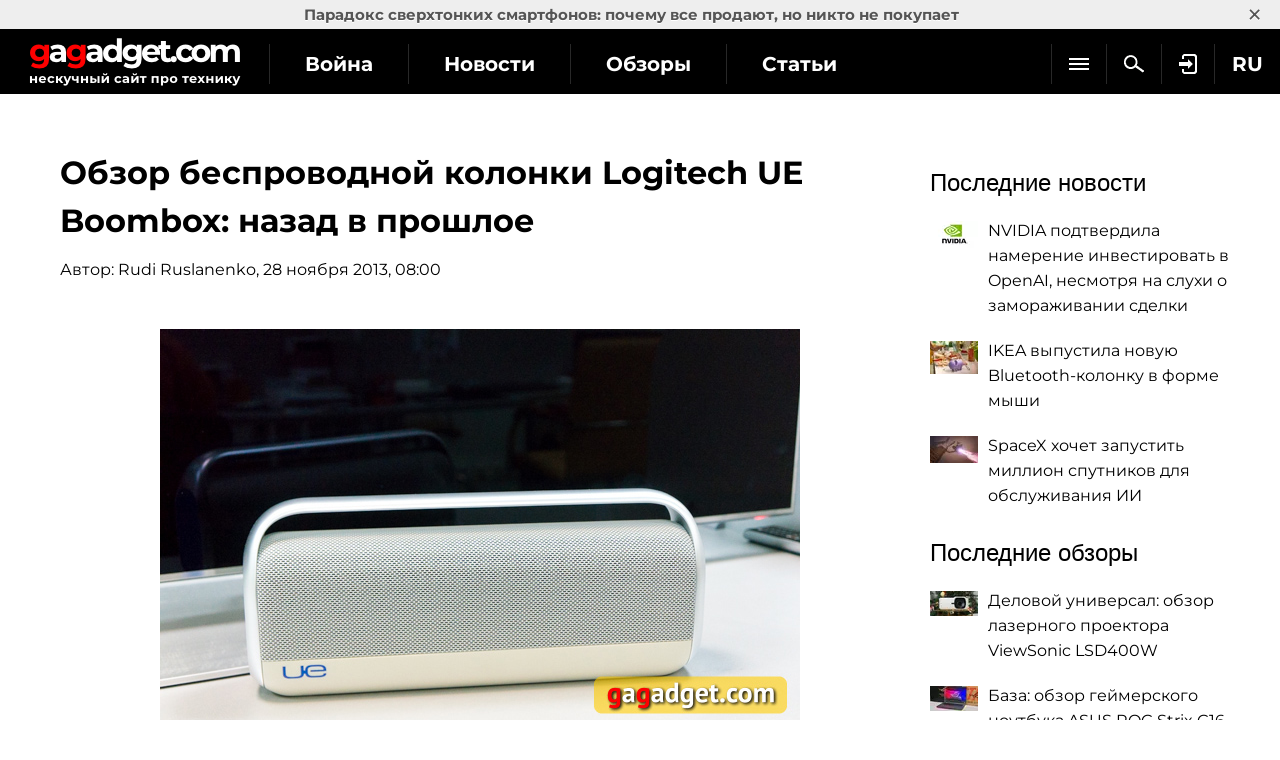

--- FILE ---
content_type: text/html; charset=utf-8
request_url: https://gagadget.com/misc_gadgets/13218-obzor-besprovodnoj-kolonki-logitech-ue-boombox-nazad-v-proshloe/
body_size: 15545
content:
<!DOCTYPE html>
<html lang="ru">
<head prefix="og: http://ogp.me/ns# fb: http://ogp.me/ns/fb# article: http://ogp.me/ns/article#">
	<meta charset="utf-8" />
	<title>Обзор беспроводной колонки Logitech UE Boombox: назад в прошлое | gagadget.com</title>
	
	<meta name="keywords" content="Logitech" />
	<meta name="news_keywords" content="" />
	<meta name="description" content="Уже давно прошли времена, когда ходить с кассетным бумбоксом на плече и слушать музыку было не просто модно, а было частью культуры. Не только название обозреваемого устройства наводит соответствующие ассоциации, но и форма корпуса, ручка для переноски и яркая расцветка. Беспроводная портативная акустика Logitech UE Boombox не то чтобы относит нас обратно в эти времена, заставляя слушать громкую музыку прямо на улице, но как минимум вызывает воспоминания об этой эпохе, эпохе рассвета субкультур." />
	<meta name="twitter:card" content="summary_large_image" />
	<meta name="twitter:description" content="Уже давно прошли времена, когда ходить с кассетным бумбоксом на плече и слушать музыку было ..." />
	<meta name="twitter:title" content="Обзор беспроводной колонки Logitech UE Boombox: назад в прошлое" />
	<meta name="twitter:site" content="@gagadget" />
	<meta name="twitter:url" content="https://gagadget.com/misc_gadgets/13218-obzor-besprovodnoj-kolonki-logitech-ue-boombox-nazad-v-proshloe/" />
	
		
			<meta name="twitter:image" content="https://gagadget.com/media/cache/59/43/59436abc625bd9f4766657e9efc5ce1d.webp" />
		
	
	<meta name="twitter:creator" content="@gagadget" />
	
		<link rel="amphtml" href="https://gagadget.com/misc_gadgets/13218-obzor-besprovodnoj-kolonki-logitech-ue-boombox-nazad-v-proshloe-amp/" />
	
	<link rel="canonical" href="https://gagadget.com/misc_gadgets/13218-obzor-besprovodnoj-kolonki-logitech-ue-boombox-nazad-v-proshloe/" />


	<link rel="shortcut icon" href="https://gagadget.com/static/img/favicon.ico" />
	<meta name="google-site-verification" content="QMcaq0cTD_zR_KYHWQnbJOVToeXkQDSi9lQcPiYlmSE" />
	<meta name="dumedia-verify" content="4c69df21d40a" />
	<meta name='ir-site-verification-token' value='2015789489'>
	<meta name="msvalidate.01" content="BA576474C8B94AF0DF2F7F19B170DF72" />
	<meta name="viewport" content="width=device-width, initial-scale=1.0" />
	<meta name="advmaker-verification" content="1b9360c2ac0db62a39764e6e53f30a73" />
	
	<meta property="fb:pages" content="105677749495173" />

	<link rel="dns-prefetch" href="//www.googletagservices.com/" />
	<link rel="dns-prefetch" href="//www.googletagmanager.com/" />
	
	<link rel="dns-prefetch" href="//connect.facebook.net/" />
	<link rel="dns-prefetch" href="//x.magnet.kiev.ua/" />
	<link rel="dns-prefetch" href="//z-na.amazon-adsystem.com/" />
	<link rel="dns-prefetch" href="//autolinkmaker.itunes.apple.com/" />
	<link rel="preload" href="/static/css/montserrat/JTUHjIg1_i6t8kCHKm4532VJOt5-QNFgpCtr6Hw5aXo.woff2" as="font" type="font/woff2" crossorigin />
	<link rel="preload" href="/static/css/montserrat/JTUHjIg1_i6t8kCHKm4532VJOt5-QNFgpCuM73w5aXo.woff2" as="font" type="font/woff2" crossorigin />
	<link rel="preload" href="/static/css/montserrat/JTUHjIg1_i6t8kCHKm4532VJOt5-QNFgpCuM73w3aXpsog.woff2" as="font" type="font/woff2" crossorigin />
	<link rel="preload" href="/static/css/montserrat/JTUHjIg1_i6t8kCHKm4532VJOt5-QNFgpCtr6Hw3aXpsog.woff2" as="font" type="font/woff2" crossorigin />

	

	
	
		<script type="application/ld+json">
		{
			"@context": "https://schema.org",
			"@type": "WebSite",
			"name": "Gagadget.com",
			"url": "https://gagadget.com/",
			"potentialAction": {
				"@type": "SearchAction",
				"target": "https://gagadget.com/search/?q={search_term_string}",
				"query-input": "required name=search_term_string"
			}
		}
		</script>
		<script type="application/ld+json">
		{
			"@context": "https://schema.org",
			"@type": "Organization",
			"name": "Gagadget",
			"legalName": "Gagadget.com",
			"url": "https://gagadget.com/",
			"sameAs": [
				
				"https://flipboard.com/@gagadget/gagadget.com-ru-ut05r8paz",
				
				"https://t.me/gagadget",
				
				"https://twitter.com/gagadget",
				
				"https://www.facebook.com/gagadgetcom",
				
				"https://instagram.com/instagagadget"
				
			],
			"foundingDate": 2007,
			"logo": {
				"@type": "ImageObject",
				"url": "https://gagadget.com/static/img/gg_logo_black_600x60.jpg",
				"width": "600",
				"height": "60"
			},
			"address": {
				"@type": "PostalAddress",
				"streetAddress": "ул. Большая Васильковская 65",
				"addressLocality": "Киев",
				"postalCode": "03150",
				"addressCountry": "UA"
			},
			"contactPoint": {
				"@type": "ContactPoint",
				"email": "info@magnet.kiev.ua",
				"contactType": "headquoters",
				"areaServed": "UA",
				"availableLanguage": [
					"uk","en","de","fr","it","es","nl","sv","da","nb","pl","ru"
				]
			}
		}
		</script>
		<script type="application/ld+json">
		{
			"@context": "https://schema.org",
			"@type": "NewsMediaOrganization",
			"name": "Gagadget",
			"legalName": "Gagadget.com",
			"url": "https://gagadget.com/",
			"sameAs": [
				
				"https://flipboard.com/@gagadget/gagadget.com-ru-ut05r8paz",
				
				"https://t.me/gagadget",
				
				"https://twitter.com/gagadget",
				
				"https://www.facebook.com/gagadgetcom",
				
				"https://instagram.com/instagagadget"
				
			],
			"foundingDate": 2007,
			"logo": {
				"@type": "ImageObject",
				"url": "https://gagadget.com/static/img/gg_logo_black_600x60.jpg",
				"width": "600",
				"height": "60"
			},
			"address": {
				"@type": "PostalAddress",
				"streetAddress": "ул. Большая Васильковская 65",
				"addressLocality": "Киев",
				"postalCode": "03150",
				"addressCountry": "UA"
			},
			"contactPoint": {
				"@type": "ContactPoint",
				"email": "info@magnet.kiev.ua",
				"contactType": "headquoters",
				"areaServed": "UA",
				"availableLanguage": [
					"uk","en","de","fr","it","es","nl","sv","da","nb","pl","ru"
				]
			}
		}
		</script>
	
	<script type="application/ld+json">
		{
			"@context": "https://schema.org",
			"@type": "Article",
			"headline": "Обзор беспроводной колонки Logitech UE Boombox: назад в прошлое",
			"url": "https://gagadget.com/misc_gadgets/13218-obzor-besprovodnoj-kolonki-logitech-ue-boombox-nazad-v-proshloe/",
			"mainEntityOfPage": {
				"@type": "WebPage",
				"@id": "https://gagadget.com/misc_gadgets/13218-obzor-besprovodnoj-kolonki-logitech-ue-boombox-nazad-v-proshloe/"
			},
			"thumbnailUrl": "https://gagadget.com/media/post_big/logitech-boombox-review-1.jpg",
			"dateCreated": "2013-11-28T08:00:00",
			"datePublished": "2013-11-28T08:00:00",
			"dateModified": "2013-11-28T08:00:00",
			"commentCount": "3",
			"articleSection": "Articles",
			"description": "Уже давно прошли времена, когда ходить с кассетным бумбоксом на плече и слушать музыку было не просто модно, а было частью культуры. Не только название обозреваемого устройства наводит соответствующие ассоциации, но и форма корпуса, ручка для переноски и яркая расцветка. Беспроводная портативная акустика Logitech UE Boombox не то чтобы относит нас обратно в эти времена, заставляя слушать громкую музыку прямо на улице, но как минимум вызывает воспоминания об этой эпохе, эпохе рассвета субкультур.",
			"author": {
				"@type": "Person",
				"name": "Rudi Ruslanenko",
				"url": "https://gagadget.com/users/43337/all/"
			},
			"publisher": {
				"@type": "Organization",
				"name": "Gagadget.com",
				"url": "https://gagadget.com/",
				"logo": {
					"@type": "ImageObject",
					"url": "https://gagadget.com/static/img/gg_logo_black_600x60.jpg",
					"width": "600",
					"height": "60"
				},
				"brand": "Gagadget",
				"sameAs": [
					
					"https://flipboard.com/@gagadget/gagadget.com-ru-ut05r8paz",
					
					"https://t.me/gagadget",
					
					"https://twitter.com/gagadget",
					
					"https://www.facebook.com/gagadgetcom",
					
					"https://instagram.com/instagagadget"
					
				]
			}
		}
	</script>


	

	
	<link rel="stylesheet" type="text/css" href="/static/css/social-likes_flat.css?v=1" />
	<link rel="stylesheet" type="text/css" href="/static/css/bootstrap/bootstrap.css" />
	
		<link rel="stylesheet" type="text/css" media="all" href="/static/css/montserrat/montserrat.css?v=5" />
		<link rel="stylesheet" type="text/css" media="all" href="/static/css/layout.css?v=20230227" />
		<link rel="stylesheet" type="text/css" media="all" href="/static/css/all.css?v=14072025" />
		<link rel="stylesheet" type="text/css" media="all" href="/static/css/components.css?v=20240708" />
		<link rel="stylesheet" type="text/css" media="all" href="/static/markitup/skins/markitup/style.css" />
		<link rel="stylesheet" type="text/css" media="all" href="/static/markitup/sets/markdown/style.css?v=4" />
		
			<link rel="stylesheet" type="text/css" media="all" href="/static/css/fit.css?v=112" />
		
	
	<link rel="stylesheet" type="text/css" href="/static/js/jquery-lightbox-0.5/css/jquery.lightbox-0.5.css" media="screen" />
	<link rel="stylesheet" type="text/css" href="/static/owl/css/owl.carousel.css?v1" />


	
		<script async="async" src="https://www.googletagservices.com/tag/js/gpt.js"></script>
	
	<script>
		var googletag = googletag || {};
		googletag.cmd = googletag.cmd || [];
		
			
			googletag.cmd.push(function() {
				var mapping_top = googletag.sizeMapping().
				addSize([768, 500], [728, 90]).
				addSize([1, 1], [[360, 100], [320, 50], [320, 100]]).
				build();
				
	
		
			var gagadget_post_content = googletag.sizeMapping().
			addSize([1000, 500], [[580, 335], [620, 250], [640, 480], [640, 360]]).
			addSize([1, 1], []).
			build();
			googletag.defineSlot('/146704994/gagadget_post_content', [[580, 335], [620, 250], [640, 480], [640, 360]], 'gagadget_post_content').defineSizeMapping(gagadget_post_content).
			addService(googletag.pubads());
		
	

				
				googletag.pubads().collapseEmptyDivs(true);
				googletag.pubads().enableSingleRequest();
				googletag.pubads().setTargeting('request-path', '/misc_gadgets/13218-obzor-besprovodnoj-kolonki-logitech-ue-boombox-nazad-v-proshloe/');
				
	
	googletag.pubads().setTargeting('pagetype', ['review']);
	
	googletag.pubads().setTargeting('author', ['Rudi Ruslanenko']);

				
				googletag.enableServices();
			});
		
	</script>

	
	

	
		<link rel="alternate" hreflang="ru" href="https://gagadget.com/misc_gadgets/13218-obzor-besprovodnoj-kolonki-logitech-ue-boombox-nazad-v-proshloe/" />
	


	<link rel="stylesheet" type="text/css" href="/static/photo.torba.com/media/lightbox2/light.css" />
	
	


	<script type="text/javascript" src="/static/CACHE2/js/701d7b8123c6.js"></script>

	
	<meta property="fb:app_id" content="475477292619241" />
	<meta property="og:type" content="article" />
	<meta property="og:title" content="Обзор беспроводной колонки Logitech UE Boombox: назад в прошлое" />
	<meta property="article:author" content="https://www.facebook.com/gagadgetcom" />
	<meta property="ia:markup_url" content="https://gagadget.com/misc_gadgets/13218-obzor-besprovodnoj-kolonki-logitech-ue-boombox-nazad-v-proshloe-fia/" />
	
		
			<meta property="og:image" content="https://gagadget.com/media/cache/59/43/59436abc625bd9f4766657e9efc5ce1d.webp" />
			<meta property="og:image:width" content="840" />
			<meta property="og:image:height" content="558" />
		
	
	<meta property="og:url" content="https://gagadget.com/misc_gadgets/13218-obzor-besprovodnoj-kolonki-logitech-ue-boombox-nazad-v-proshloe/" />
	<meta property="og:description" content="Уже давно прошли времена, когда ходить с кассетным бумбоксом на плече и слушать музыку было не просто модно, а было частью культуры. Не только название обозреваемого устройства наводит соответствующие ассоциации, но и форма корпуса, ручка для переноски и яркая расцветка. Беспроводная портативная акустика Logitech UE Boombox не то чтобы относит нас обратно в эти времена, заставляя слушать громкую музыку прямо на улице, но как минимум вызывает воспоминания об этой эпохе, эпохе рассвета субкультур." />


	
		<script id="facebook-jssdk" src="https://connect.facebook.net/ru_RU/all.js#xfbml=1"></script>
	

	<script src="/static/js/advert.js"></script>
	

	<!-- Gravitec push -->
	<script>(function(w,d,s,l,i){w[l]=w[l]||[];w[l].push({'gtm.start':
	new Date().getTime(),event:'gtm.js'});var f=d.getElementsByTagName(s)[0],
	j=d.createElement(s),dl=l!='dataLayer'?'&l='+l:'';j.async=true;j.src=
	'https://www.googletagmanager.com/gtm.js?id='+i+dl;f.parentNode.insertBefore(j,f);
	})(window,document,'script','dataLayer','GTM-K3XZ8W3');</script>
	<!-- End Gravitec push -->

	<script type="text/javascript" src="https://classic.avantlink.com/affiliate_app_confirm.php?mode=js&authResponse=c43af3017a9b4af8fd22d6e5570994ae478d5406"></script>
</head>
<body class="os-mac body-pt body-pt_toplink">

	<!-- Google Tag Manager (noscript) -->
	<noscript><iframe src="https://www.googletagmanager.com/ns.html?id=GTM-KDNH3DF"
	height="0" width="0" style="display:none;visibility:hidden"></iframe></noscript>
	<!-- End Google Tag Manager (noscript) -->

	
	
		
		<div id="gagadget_branding">
			<script>
				googletag.cmd.push(function() {
					googletag.defineSlot('/13436854/gagadget_branding', [1, 1], 'gagadget_branding').addService(googletag.pubads());
					googletag.display('gagadget_branding');
				});
			</script>
		</div>
	
	


	
	
		
			
		
	


	

		
			
<div class="header-wrap js-header-wrap header-wrap_fixed">
	
		<div class="toplink-container js-toplink-container">
	<a href="https://gagadget.com/ru/683779-paradoks-sverhtonkih-smartfonov-pochemu-vse-prodayut-no-nikto-ne-pokupaet/" class="toplink-container__link js-open"><b>Парадокс сверхтонких смартфонов: почему все продают, но никто не покупает</b></a>
	<a href="#" class="toplink-container__link toplink-container__link_close" data-url="/ajax/close-toplink/639/">×</a>
</div>

	

	<div class="header-cont">
		<div class="header-cont__in">
			<ul class="nav pull-right js-sub-cont">
				<li class="pull-right relative">
					

<div class="js-country">
	
		<span class="nav__link nav__link_nar">
			RU
		</span>
		<ul class="nav-drop">
			
				
					
						
											
							
						
					
				
			
				
					
						
											
							
						
					
				
			
				
					
						
											
							
						
					
				
			
				
					
						
											
							
						
					
				
			
				
					
						<li>
							<a href="https://gagadget.it/" class="nav-drop__link">IT</a>
						</li>
					
				
			
				
					
						
											
							
						
					
				
			
				
					
						
											
							
						
					
				
			
				
					
						
											
							
						
					
				
			
				
					
						
					
				
			
				
					
						
					
				
			
				
					
						
											
							
						
					
				
			
				
			
		</ul>
	
</div>
				</li>
				
				<li class="pull-right">
					
						<a href="/auth/login/?next=/misc_gadgets/13218-obzor-besprovodnoj-kolonki-logitech-ue-boombox-nazad-v-proshloe/" class="nav__link nav__link_nar auth-login" rel="nofollow"><span class="nav__login"></span></a>
					
				</li>
				<li class="pull-right">
					<a href="/search/" class="nav__link nav__link_nar js-search" rel="nofollow"><span class="nav__search"></span></a>
				</li>
				<li class="pull-right nav__more js-submenu">
					<div class="menu-link">
						<span class="nav__link nav__link_nar">
							<span class="icon-bar-wr">
								<span class="icon-bar"></span>
								<span class="icon-bar"></span>
								<span class="icon-bar"></span>
							</span>
						</span>
						<ul class="nav-drop"></ul>
					</div>
				</li>
			</ul>
			<ul class="nav nav_left js-r-menu">
				<li class="js-r-menu-item">
					<a href="/war/" class="nav__link">Война</a>
				</li>
				<li class="js-r-menu-item">
					<a href="/news/" class="nav__link">Новости</a>
				</li>
				<li class="js-r-menu-item">
					<a href="/reviews/" class="nav__link">Обзоры</a>
				</li>
				<li class="js-r-menu-item">
					<a href="/articles/" class="nav__link">Статьи</a>
				</li>
				<li class="js-r-menu-item">
					<a href="/games/" class="nav__link">Игры</a>
				</li>
				
				<li class="js-r-menu-item">
					<a href="/chto-kupit/" class="nav__link">Что купить</a>
				</li>
				
				<li class="js-r-menu-item">
					<a href="/specials/" class="nav__link">Спецпроекты</a>
				</li>
				<li class="js-r-menu-item">
					<a href="/questions/popular/" class="nav__link">Вопросы эксперту</a>
				</li>
				
			</ul>
			
		</div>
	</div>
	<div class="header-logo">
		<a class="logo-gg" href="/ru/"></a>
	</div>
	<div class="clearfix"></div>
	
</div>

		

		
	


		<div id="wrapper" class="l-page-wrapper">
			
	
		
				
			
	

			<div class="site-body">
				<div id="main" class=" l-container">
					
					

					
						<div id="content" class="js-preload-content l-grid_main">
							<div
 class="r-wide"
>
								
	<div class="gtag-type-microreviews">
		<div class="l-container l-flex-iframe">
			<div class="l-inner l-inner_high">
				



					

					

					<div class="b-nodetop b-nodetop_nobor">
						
							<h1>Обзор беспроводной колонки Logitech UE Boombox: назад в прошлое</h1>
							
						
						
						
						

						
					</div>
					
					
					
						
							<div class="bottom20 pull-left">Автор: <a href="/users/43337/all/">Rudi Ruslanenko</a>, 28 ноября 2013, 08:00</div>
							<div class="clearfix"></div>
						
					

					

					

					

					<div class="b-font-def post-links">
					
						
							
								<div class="div-image">
<picture>
<img alt="Обзор беспроводной колонки Logitech UE Boombox: назад в прошлое" class="js-album js-img2picture" data-src="/media/uploads/logitech-boombox-review-1.jpg" data-title="Обзор беспроводной колонки Logitech UE Boombox: назад в прошлое" height="425" loading="lazy" onclick="new Album(this); return false;" src="/media/uploads/logitech-boombox-review-1.jpg" title="Обзор беспроводной колонки Logitech UE Boombox: назад в прошлое" width="640"/>
</picture>
</div> <div class="l-container">
<div class="l-grid">
<div class="l-inner l-inner_wide text-center">
<div id="gagadget_post_cont-top">
<script>
						if (typeof OA_branding == "undefined") {
							googletag.cmd.push(function() {
								var gagadget__cont_728 = googletag.sizeMapping().
								addSize([1280, 700], [728, 90]).
								addSize([500, 500], [468, 60]).
								addSize([300, 250], [300, 250]).
								build();
								googletag.defineSlot('/146704994/gagadget_post_cont-top', [[728, 90], [468, 60], [300, 250]], 'gagadget_post_cont-top').defineSizeMapping(gagadget__cont_728).
								
								addService(googletag.pubads());
								googletag.enableServices();
								googletag.display("gagadget_post_cont-top");
							});
						} else {
							googletag.cmd.push(function() {
								var gagadget__cont_728 = googletag.sizeMapping().
								addSize([500, 500], [468, 60]).
								addSize([300, 250], [300, 250]).
								build();
								googletag.defineSlot('/146704994/gagadget_post_cont-top', [[468, 60], [300, 250]], 'gagadget_post_cont-top').defineSizeMapping(gagadget__cont_728).
								
								addService(googletag.pubads());
								googletag.enableServices();
								googletag.display("gagadget_post_cont-top");
							});
						}
					</script>
</div>
</div>
</div>
</div>
<p>Уже давно прошли времена, когда ходить с кассетным бумбоксом на плече и слушать музыку было не просто модно, а было частью культуры. Не только название обозреваемого устройства наводит соответствующие ассоциации, но и форма корпуса, ручка для переноски и яркая расцветка. Беспроводная портативная акустика Logitech UE Boombox не то чтобы относит нас обратно в эти времена, заставляя слушать громкую музыку прямо на улице, но как минимум вызывает воспоминания об этой эпохе, эпохе рассвета субкультур.</p>
<p>Дизайн Boombox получился впечатляющим, практичным и с футуристическими нотками. Корпус сделан из нескольких разных материалов: массивная ручка для переноски изготовлена из серого пластика, по ощущениям напоминающего алюминий; сетка, почти полностью перекрывающая фронтальную и тыльную стороны – из алюминия; боковые панели – из матового синего пластика с шероховатой поверхностью; днище – из хорошо прорезиненного пластика. На правой панели находится огромных размеров качелька регулировки громкости, а на левой – тумблер включения/выключения, кнопка сопряжения, 3.5-миллиметровый вход для источника и разъем питания.</p>
<div class="div-image">
<picture>
<img alt="Обзор беспроводной колонки Logitech UE Boombox: назад в прошлое-2" class="js-album js-img2picture" data-src="/media/uploads/logitech-boombox-review-2.jpg" data-title="Обзор беспроводной колонки Logitech UE Boombox: назад в прошлое-2" height="425" loading="lazy" onclick="new Album(this); return false;" src="/media/uploads/logitech-boombox-review-2.jpg" title="Обзор беспроводной колонки Logitech UE Boombox: назад в прошлое-2" width="640"/>
</picture>
</div>
<div class="l-container">
<div class="l-grid">
<div class="l-inner l-inner_wide text-center">
<div id="gagadget_post_13218_3819">
<script>
					googletag.cmd.push(function() {
						var gagadget__cont_728 = googletag.sizeMapping().
						addSize([1280, 700], [728, 90]).
						addSize([500, 500], [468, 60]).
						addSize([300, 250], [300, 250]).
						build();
						googletag.defineSlot('/146704994/gagadget_post_cont-top_ru', [[728, 90], [468, 60], [300, 250]], 'gagadget_post_13218_3819').defineSizeMapping(gagadget__cont_728).
						
						addService(googletag.pubads());
						googletag.display("gagadget_post_13218_3819");
					});
				</script>
</div>
</div>
</div>
</div>
<div class="div-image">
<picture>
<img alt="Обзор беспроводной колонки Logitech UE Boombox: назад в прошлое-3" class="js-album js-img2picture" data-src="/media/uploads/logitech-boombox-review-3.jpg" data-title="Обзор беспроводной колонки Logitech UE Boombox: назад в прошлое-3" height="425" loading="lazy" onclick="new Album(this); return false;" src="/media/uploads/logitech-boombox-review-3.jpg" title="Обзор беспроводной колонки Logitech UE Boombox: назад в прошлое-3" width="640"/>
</picture>
</div>
<div class="div-image">
<picture>
<img alt="Обзор беспроводной колонки Logitech UE Boombox: назад в прошлое-4" class="js-album js-img2picture" data-src="/media/uploads/logitech-boombox-review-4.jpg" data-title="Обзор беспроводной колонки Logitech UE Boombox: назад в прошлое-4" height="425" loading="lazy" onclick="new Album(this); return false;" src="/media/uploads/logitech-boombox-review-4.jpg" title="Обзор беспроводной колонки Logitech UE Boombox: назад в прошлое-4" width="640"/>
</picture>
</div>
<div class="l-container">
<div class="l-grid">
<div class="l-inner l-inner_wide text-center">
<div id="gagadget_post_13218_7337">
<script>
					googletag.cmd.push(function() {
						var gagadget__cont_728 = googletag.sizeMapping().
						addSize([1280, 700], [728, 90]).
						addSize([500, 500], [468, 60]).
						addSize([300, 250], [300, 250]).
						build();
						googletag.defineSlot('/146704994/gagadget_post_cont-top_ru', [[728, 90], [468, 60], [300, 250]], 'gagadget_post_13218_7337').defineSizeMapping(gagadget__cont_728).
						
						addService(googletag.pubads());
						googletag.display("gagadget_post_13218_7337");
					});
				</script>
</div>
</div>
</div>
</div>
<p>На колонку не только приятно смотреть, но и держать в руках. Сборка на высоте: никаких зазоров, шатких или прогибающихся деталей, все плотно и монолитно.</p>
<div class="div-image">
<picture>
<img alt="Обзор беспроводной колонки Logitech UE Boombox: назад в прошлое-5" class="js-album js-img2picture" data-src="/media/uploads/logitech-boombox-review-6.jpg" data-title="Обзор беспроводной колонки Logitech UE Boombox: назад в прошлое-5" height="463" loading="lazy" onclick="new Album(this); return false;" src="/media/uploads/logitech-boombox-review-6.jpg" title="Обзор беспроводной колонки Logitech UE Boombox: назад в прошлое-5" width="640"/>
</picture>
</div>
<p>Двухкилограммовая Logitech UE Boombox имеет четыре динамических драйвера — два 0.5-дюймовых и два 3-дюймовых. По спецификациям все это дело излучает в диапазоне от 55 до 20 000 герц, что практика успешно доказала. Колонка, без преувеличений, очень громкая. В целом, музыка звучит с сильно выпяченными, но мягкими басами, неплохой детализацией средних и верхних частот. Во время ее прослушивания руки так и тянутся к эквалайзеру, чтобы приподнять верха и опустить низы, но я уверен что большинство не разделит моих желаний, а наоборот – будет наслаждаться мощными басами.</p>
<div class="div-image">
<picture>
<img alt="Обзор беспроводной колонки Logitech UE Boombox: назад в прошлое-6" class="js-album js-img2picture" data-src="/media/uploads/logitech-boombox-review-7.jpg" data-title="Обзор беспроводной колонки Logitech UE Boombox: назад в прошлое-6" height="426" loading="lazy" onclick="new Album(this); return false;" src="/media/uploads/logitech-boombox-review-7.jpg" title="Обзор беспроводной колонки Logitech UE Boombox: назад в прошлое-6" width="640"/>
</picture>
</div>
<div class="l-container">
<div class="l-grid">
<div class="l-inner l-inner_wide text-center">
<div id="gagadget_post_13218_4877">
<script>
					googletag.cmd.push(function() {
						var gagadget__cont_728 = googletag.sizeMapping().
						addSize([1280, 700], [728, 90]).
						addSize([500, 500], [468, 60]).
						addSize([300, 250], [300, 250]).
						build();
						googletag.defineSlot('/146704994/gagadget_post_cont-top_ru', [[728, 90], [468, 60], [300, 250]], 'gagadget_post_13218_4877').defineSizeMapping(gagadget__cont_728).
						
						addService(googletag.pubads());
						googletag.display("gagadget_post_13218_4877");
					});
				</script>
</div>
</div>
</div>
</div>
<p>Boombox способна работать как по беспроводному каналу Bluetooth, так и по кабелю. Протокол apt-X не поддерживается, но зато есть мультипойнт, позволяющий подключить к устройство одновременно 3 источника. При передаче музыки через Bluetooth никаких заиканий или шумов нет, а на максимальной громкости колонка может проработать 4 часа от встроенного аккумулятора. При 80% громкости этот показатель увеличивается на пол часа.</p>
<p>Logitech UE Boombox официально не будет завозиться ни в одну страну СНГ, в США её стоимость составляет аж 250 долларов (8 300 руб/2 000 грн). Несмотря на это, устройство достойно внимания. На его стороне отличный дизайн, сборка и эргономика; хорошее звучание и высокий уровень максимальной громкости; неплохая автономность. Ну а проблему доступности можно решить при помощи покупки в зарубежном интернет-магазине.</p>
<div class="div-image">
<picture>
<img alt="Обзор беспроводной колонки Logitech UE Boombox: назад в прошлое-7" class="js-album js-img2picture" data-src="/media/files/u1/mozhno_.png" data-title="Обзор беспроводной колонки Logitech UE Boombox: назад в прошлое-7" height="183" loading="lazy" onclick="new Album(this); return false;" src="/media/files/u1/mozhno_.png" title="Обзор беспроводной колонки Logitech UE Boombox: назад в прошлое-7" width="428"/>
</picture>
</div>
							
						
					
					</div>

				

				
				
				
					


				
				
				

				

				
					
				
			</div>
		</div>
		
			
				
<!-- rules -->
        

        

          

          

          

          
        

			
		

		

		

		
		<div class="l-container">
			<div class="l-inner l-inner_high">

				

				
					
						
							<p class="post-links">Обратите внимание и на другие наши <a href="/reviews/others/">обзоры Другая</a>, там есть из чего выбрать. </p>
						
					
				

				




				

				
					
						
							
						
					
				

				

				
					<p class="post-links">Подписывайтесь на наш <a href="https://t.me/gagadget" rel="nofollow">нескучный канал в Telegram</a>, чтобы ничего не пропустить.</p>
				

				<p class="h2"><small>Поделиться</small></p>
				<div class="social-likes social-likes_gg" data-url="https://gagadget.com/misc_gadgets/13218-obzor-besprovodnoj-kolonki-logitech-ue-boombox-nazad-v-proshloe/" data-title="Обзор беспроводной колонки Logitech UE Boombox: назад в прошлое">
				
				
				</div>

				<div class="b-node-author top30">
					
					

					
						
							
								<a href="/others/" class="b-node-author__cat b-node-author__bor">Другая</a>
							
						
					

					
						
							
								<a href="/logitech/" class="b-node-author__cat b-node-author__bor">Logitech</a>
								
							
						
					

					
					<div class="clearfix"></div>
				</div>

				

				<div class="clearfix"></div>
			
			</div>
		</div>
		
		

		
			<div class="l-container">
				<div class="l-grid_2">
					<div class="l-inner l-inner_wide text-center">
					
						<div id="gagadget_post_cont-left">
							<script>
								if (typeof OA_branding == "undefined") {
									googletag.cmd.push(function() {
										var gagadget_cont_336 = googletag.sizeMapping().
										addSize([1280, 700], [[336, 280], 'fluid']).
										addSize([1, 1], [[300, 250], 'fluid']).
										build();
										googletag.defineSlot('/146704994/gagadget_post_cont-left', [[336, 280], [300, 250], 'fluid'], 'gagadget_post_cont-left').defineSizeMapping(gagadget_cont_336).
										
										addService(googletag.pubads());
										googletag.enableServices();
										googletag.display("gagadget_post_cont-left");
									});
								} else {
									googletag.cmd.push(function() {
										var gagadget_cont_336 = googletag.sizeMapping().
										addSize([1, 1], [[300, 250], 'fluid']).
										build();
										googletag.defineSlot('/146704994/gagadget_post_cont-left', [[300, 250], 'fluid'], 'gagadget_post_cont-left').defineSizeMapping(gagadget_cont_336).
										
										addService(googletag.pubads());
										googletag.enableServices();
										googletag.display("gagadget_post_cont-left");
									});
								}
							</script>
						</div>
						
					</div>
				</div>
				<div class="l-grid_2">
					<div class="l-inner l-inner_wide text-center">
					
						<div id="gagadget_post_cont-right">
							<script>
								if (typeof OA_branding == "undefined") {
									googletag.cmd.push(function() {
										var gagadget_cont_336 = googletag.sizeMapping().
										addSize([1280, 700], [[336, 280], 'fluid']).
										addSize([1024, 500], [[300, 250], 'fluid']).
										addSize([1, 1], []).
										build();
										googletag.defineSlot('/146704994/gagadget_post_cont-right', [[336, 280], [300, 250], 'fluid'], 'gagadget_post_cont-right').defineSizeMapping(gagadget_cont_336).
										
										addService(googletag.pubads());
										googletag.enableServices();
										googletag.display("gagadget_post_cont-right");
									});
								} else {
									googletag.cmd.push(function() {
										var gagadget_cont_336 = googletag.sizeMapping().
										addSize([1024, 500], [[300, 250], 'fluid']).
										addSize([1, 1], []).
										build();
										googletag.defineSlot('/146704994/gagadget_post_cont-right', [[300, 250], 'fluid'], 'gagadget_post_cont-right').defineSizeMapping(gagadget_cont_336).
										
										addService(googletag.pubads());
										googletag.enableServices();
										googletag.display("gagadget_post_cont-right");
									});
								}
							</script>
						</div>					
						
					</div>
				</div>
			</div>
		

		
				
					
						<div id="gagadget_post_content" class="bottom20 text-center gagadget_roll">
							<script>
								googletag.cmd.push(function() {
									googletag.display("gagadget_post_content");
								});
							</script>
						</div>
					
				
		

		


		


		<div class="l-container">
			<div class="l-grid">
				<div class="l-inner">
					
						<!-- Gagadget Matched Content -->
						<ins class="adsbygoogle"
							style="display:block"
							data-ad-client="ca-pub-2414957330122261"
							data-ad-slot="5394985430"
							data-ad-format="autorelaxed"></ins>
						<script>
						(adsbygoogle = window.adsbygoogle || []).push({});
						</script>
					
				</div>
			</div>
		</div>

		

		<div class="l-container">
			<div class="l-inner l-inner_high">
				

				

				<div id="js-magicblock-ref"></div>

				<div class="paginator">
					<div class="paginator-wrapper">
						
							
								<span class="prev">
									
										<a title="Обзор игровой MMO мышки Razer Naga 2014" class="btn btn_light" href="/razer-naga-2014/13178-obzor-igrovoj-mmo-myishki-razer-naga-2014/">← Предыдущий микрообзор</a>
									
								</span>
							
						

						
							
								<span class="next">
									
										<a title="Гаджетодром: обзор Bluetooth-колонки Bayan Audio Soundbook" class="btn btn_light" href="/accessories/13215-gadzhetodrom-obzor-bluetooth-kolonki-bayan-audio-soundbook/">Следующий микрообзор →</a>
									
								</span>
							
						
					</div>
				</div>
			</div>
		</div>
	</div>

	

	

							</div>
						</div>
						
						<div id="sidebar" class="l-grid_rightcol
	
">
							<div class="js-preload-sidebar">
								
	
		
			
				
			
		
	
	
		
			
									
										
	
		<div class="ads">
			
	<div id="gagadget_premium" class="gagadget_premium">
		<script>
			googletag.cmd.push(function() {
				googletag.defineSlot('/146704994/gagadget_premium', [[300, 600], [300, 250]], 'gagadget_premium').addService(googletag.pubads());
				googletag.display('gagadget_premium');
			});
		</script>
	</div>

		</div>
	

									

									

									
										
	
		<div class="ads">
			
	<div id="gagadget_premium_2">
		<script>
			googletag.cmd.push(function() {
				googletag.defineSlot('/146704994/gagadget_premium_2', [300, 250], 'gagadget_premium_2').addService(googletag.pubads());
				googletag.display('gagadget_premium_2');
			});
		</script>
	</div>

		</div>
	

									

									

									<div class="ads-mb">
										
									</div>

									

									
										
	
		
											





	

	<div class="b-sidebar-news">
		<div class="b-sota-head">Последние новости</div>
		<div class="b-sota-body">
			<ul class="b-sota-list b-sota-list_news">
				
					<li class="b-sota-list__item">
						<div class="b-media-item">
							<a class="b-media-item__linkimg" href="/ru/694073-nvidia-podtverdila-namerenie-investirovat-v-openai-nesmotrya-na-sluhi-o-zamorazhivanii-sdelki/">
								
									
										<img class="b-media-item__img" src="/media/cache/17/29/1729d49fbaafb7ca442148c6f9f7b0b6.webp" width="48" height="27" alt="NVIDIA подтвердила намерение инвестировать в OpenAI, несмотря на слухи о замораживании сделки" title="NVIDIA подтвердила намерение инвестировать в OpenAI, несмотря на слухи о замораживании сделки" />
									
								
							</a>
							<span class="b-media-item__linktxt">
								<a href="/ru/694073-nvidia-podtverdila-namerenie-investirovat-v-openai-nesmotrya-na-sluhi-o-zamorazhivanii-sdelki/#js-comment-form" class="b-indexnode__comments b-indexnode__comments_fr">0</a>
								<a class="link-black" href="/ru/694073-nvidia-podtverdila-namerenie-investirovat-v-openai-nesmotrya-na-sluhi-o-zamorazhivanii-sdelki/">
									<span class="b-media-item__txt">NVIDIA подтвердила намерение инвестировать в OpenAI, несмотря на слухи о замораживании сделки</span>
								</a>
							</span>
							<div class="clearfix"></div>
						</div>
					</li>
				
					<li class="b-sota-list__item">
						<div class="b-media-item">
							<a class="b-media-item__linkimg" href="/ru/694066-ikea-vyipustila-novuyu-bluetooth-kolonku-v-forme-myishi/">
								
									
										<img class="b-media-item__img" src="/media/cache/3b/30/3b30757e8edb7e0c5ba5b3c5180690c5.webp" width="48" height="33" alt="IKEA выпустила новую Bluetooth-колонку в форме мыши" title="IKEA выпустила новую Bluetooth-колонку в форме мыши" />
									
								
							</a>
							<span class="b-media-item__linktxt">
								<a href="/ru/694066-ikea-vyipustila-novuyu-bluetooth-kolonku-v-forme-myishi/#js-comment-form" class="b-indexnode__comments b-indexnode__comments_fr">0</a>
								<a class="link-black" href="/ru/694066-ikea-vyipustila-novuyu-bluetooth-kolonku-v-forme-myishi/">
									<span class="b-media-item__txt">IKEA выпустила новую Bluetooth-колонку в форме мыши</span>
								</a>
							</span>
							<div class="clearfix"></div>
						</div>
					</li>
				
					<li class="b-sota-list__item">
						<div class="b-media-item">
							<a class="b-media-item__linkimg" href="/ru/694060-spacex-hochet-zapustit-million-sputnikov-dlya-obsluzhivaniya-ii/">
								
									
										<img class="b-media-item__img" src="/media/cache/58/a6/58a6ac1fa1f144b6a941643c0202fe69.webp" width="48" height="27" alt="SpaceX хочет запустить миллион спутников для обслуживания ИИ" title="SpaceX хочет запустить миллион спутников для обслуживания ИИ" />
									
								
							</a>
							<span class="b-media-item__linktxt">
								<a href="/ru/694060-spacex-hochet-zapustit-million-sputnikov-dlya-obsluzhivaniya-ii/#js-comment-form" class="b-indexnode__comments b-indexnode__comments_fr">0</a>
								<a class="link-black" href="/ru/694060-spacex-hochet-zapustit-million-sputnikov-dlya-obsluzhivaniya-ii/">
									<span class="b-media-item__txt">SpaceX хочет запустить миллион спутников для обслуживания ИИ</span>
								</a>
							</span>
							<div class="clearfix"></div>
						</div>
					</li>
				
				
			</ul>
		</div>
	</div>


										
	

										





	

	<div class="b-sidebar-news">
		<div class="b-sota-head">Последние обзоры</div>
		<div class="b-sota-body">
			<ul class="b-sota-list b-sota-list_news">
				
					<li class="b-sota-list__item">
						<div class="b-media-item">
							<a class="b-media-item__linkimg" href="/ru/689948-delovoj-universal-obzor-lazernogo-proektora-viewsonic-lsd400w-obzor-lazernogo-proektora-viewsonic-lsd400w/">
								
									
										<img class="b-media-item__img" src="/media/cache/ae/02/ae0284e1aabb4f096b21d58f613a03ff.webp" width="48" height="25" alt="Деловой универсал: обзор лазерного проектора ViewSonic LSD400W" title="Деловой универсал: обзор лазерного проектора ViewSonic LSD400W" />
									
								
							</a>
							<span class="b-media-item__linktxt">
								<a href="/ru/689948-delovoj-universal-obzor-lazernogo-proektora-viewsonic-lsd400w-obzor-lazernogo-proektora-viewsonic-lsd400w/#js-comment-form" class="b-indexnode__comments b-indexnode__comments_fr">0</a>
								<a class="link-black" href="/ru/689948-delovoj-universal-obzor-lazernogo-proektora-viewsonic-lsd400w-obzor-lazernogo-proektora-viewsonic-lsd400w/">
									<span class="b-media-item__txt">Деловой универсал: обзор лазерного проектора ViewSonic LSD400W</span>
								</a>
							</span>
							<div class="clearfix"></div>
						</div>
					</li>
				
					<li class="b-sota-list__item">
						<div class="b-media-item">
							<a class="b-media-item__linkimg" href="/ru/685430-baza-obzor-gejmerskogo-noutbuka-asus-rog-strix-g16-2025/">
								
									
										<img class="b-media-item__img" src="/media/cache/2a/0d/2a0d86351f68cfe8f2a876505285f51f.webp" width="48" height="25" alt="База: обзор геймерского ноутбука ASUS ROG Strix G16 (2025)" title="База: обзор геймерского ноутбука ASUS ROG Strix G16 (2025)" />
									
								
							</a>
							<span class="b-media-item__linktxt">
								<a href="/ru/685430-baza-obzor-gejmerskogo-noutbuka-asus-rog-strix-g16-2025/#js-comment-form" class="b-indexnode__comments b-indexnode__comments_fr">0</a>
								<a class="link-black" href="/ru/685430-baza-obzor-gejmerskogo-noutbuka-asus-rog-strix-g16-2025/">
									<span class="b-media-item__txt">База: обзор геймерского ноутбука ASUS ROG Strix G16 (2025)</span>
								</a>
							</span>
							<div class="clearfix"></div>
						</div>
					</li>
				
					<li class="b-sota-list__item">
						<div class="b-media-item">
							<a class="b-media-item__linkimg" href="/ru/684950-mister-chetkost-obzor-65-dyujmovogo-qled-televizora-samsung-neo-qled-qn70f-obzor-65-dyujmovogo-qled-televizora-samsung-neo-qled-qn70f/">
								
									
										<img class="b-media-item__img" src="/media/cache/6f/46/6f46f51914af15b5a31ba8c2a04a5843.webp" width="48" height="25" alt="Мистер Четкость: обзор 65-дюймового QLED-телевизора Samsung Neo QLED QN70F" title="Мистер Четкость: обзор 65-дюймового QLED-телевизора Samsung Neo QLED QN70F" />
									
								
							</a>
							<span class="b-media-item__linktxt">
								<a href="/ru/684950-mister-chetkost-obzor-65-dyujmovogo-qled-televizora-samsung-neo-qled-qn70f-obzor-65-dyujmovogo-qled-televizora-samsung-neo-qled-qn70f/#js-comment-form" class="b-indexnode__comments b-indexnode__comments_fr">0</a>
								<a class="link-black" href="/ru/684950-mister-chetkost-obzor-65-dyujmovogo-qled-televizora-samsung-neo-qled-qn70f-obzor-65-dyujmovogo-qled-televizora-samsung-neo-qled-qn70f/">
									<span class="b-media-item__txt">Мистер Четкость: обзор 65-дюймового QLED-телевизора Samsung Neo QLED QN70F</span>
								</a>
							</span>
							<div class="clearfix"></div>
						</div>
					</li>
				
				
			</ul>
		</div>
	</div>


										
											
												<div class="ads">
													<div id="gagadget_sidebar">
														<script>
															googletag.cmd.push(function() {
																googletag.defineSlot('/146704994/gagadget_sidebar', [[300, 250], [300, 240]], 'gagadget_sidebar').addService(googletag.pubads());
																googletag.enableServices();
																googletag.display('gagadget_sidebar');
															});
														</script>
													</div>
												</div>
											
										
										





	

	<div class="b-sidebar-news">
		<div class="b-sota-head">Последние статьи</div>
		<div class="b-sota-body">
			<ul class="b-sota-list b-sota-list_news">
				
					<li class="b-sota-list__item">
						<div class="b-media-item">
							<a class="b-media-item__linkimg" href="/ru/690954-samsung-na-ces-2026-kak-vision-ai-companion-menyaet-samu-ideyu-televizora/">
								
									
										<img class="b-media-item__img" src="/media/cache/63/95/63953c416f84c6f3c79fc9fd72669426.webp" width="48" height="25" alt="Samsung на CES 2026: как Vision AI Companion меняет саму идею телевизора" title="Samsung на CES 2026: как Vision AI Companion меняет саму идею телевизора" />
									
								
							</a>
							<span class="b-media-item__linktxt">
								<a href="/ru/690954-samsung-na-ces-2026-kak-vision-ai-companion-menyaet-samu-ideyu-televizora/#js-comment-form" class="b-indexnode__comments b-indexnode__comments_fr">0</a>
								<a class="link-black" href="/ru/690954-samsung-na-ces-2026-kak-vision-ai-companion-menyaet-samu-ideyu-televizora/">
									<span class="b-media-item__txt">Samsung на CES 2026: как Vision AI Companion меняет саму идею телевизора</span>
								</a>
							</span>
							<div class="clearfix"></div>
						</div>
					</li>
				
					<li class="b-sota-list__item">
						<div class="b-media-item">
							<a class="b-media-item__linkimg" href="/ru/688437-vojna-tonkih-smartfonov-kto-poka-vyiigryivaet-gonku-tehnologij-i-pochemu-eto-ne-apple-ili-samsung/">
								
									
										<img class="b-media-item__img" src="/media/cache/ad/de/addeeac84261604919c4e5c3ed445ce1.webp" width="48" height="25" alt="Война тонких смартфонов: кто пока выигрывает гонку технологий и почему это не Apple или Samsung" title="Война тонких смартфонов: кто пока выигрывает гонку технологий и почему это не Apple или Samsung" />
									
								
							</a>
							<span class="b-media-item__linktxt">
								<a href="/ru/688437-vojna-tonkih-smartfonov-kto-poka-vyiigryivaet-gonku-tehnologij-i-pochemu-eto-ne-apple-ili-samsung/#js-comment-form" class="b-indexnode__comments b-indexnode__comments_fr">0</a>
								<a class="link-black" href="/ru/688437-vojna-tonkih-smartfonov-kto-poka-vyiigryivaet-gonku-tehnologij-i-pochemu-eto-ne-apple-ili-samsung/">
									<span class="b-media-item__txt">Война тонких смартфонов: кто пока выигрывает гонку технологий и почему это не Apple или Samsung</span>
								</a>
							</span>
							<div class="clearfix"></div>
						</div>
					</li>
				
					<li class="b-sota-list__item">
						<div class="b-media-item">
							<a class="b-media-item__linkimg" href="/ru/687994-vzletit-li-mini-ssd-ili-7-sumasshedshih-nakopitelej-o-kotoryih-vyi-ne-znali/">
								
									
										<img class="b-media-item__img" src="/media/cache/ea/dd/eaddfbe448cc16f9a4467a012cd27d4b.webp" width="48" height="25" alt="Взлетит ли Mini SSD или 7 сумасшедших накопителей, о которых вы не знали" title="Взлетит ли Mini SSD или 7 сумасшедших накопителей, о которых вы не знали" />
									
								
							</a>
							<span class="b-media-item__linktxt">
								<a href="/ru/687994-vzletit-li-mini-ssd-ili-7-sumasshedshih-nakopitelej-o-kotoryih-vyi-ne-znali/#js-comment-form" class="b-indexnode__comments b-indexnode__comments_fr">0</a>
								<a class="link-black" href="/ru/687994-vzletit-li-mini-ssd-ili-7-sumasshedshih-nakopitelej-o-kotoryih-vyi-ne-znali/">
									<span class="b-media-item__txt">Взлетит ли Mini SSD или 7 сумасшедших накопителей, о которых вы не знали</span>
								</a>
							</span>
							<div class="clearfix"></div>
						</div>
					</li>
				
				
			</ul>
		</div>
	</div>


									

									

									
										
											<div id="js-preload-banner" class="r-no-mobi">
												<div>
													<div id="gagadget_scroll"></div>
													<script>
														(function () {
															googletag.cmd.push(function() {
																gptadslots_scroll = googletag.defineSlot('/146704994/gagadget_scroll', [300, 600], 'gagadget_scroll').
																
																addService(googletag.pubads());
															});
														})();
													</script>
												</div>
											</div>
										
									

								
		
	
	

							</div>
						</div>
						
					

					
						<div class="clearfix js-preload-footer"></div>
					

					
				</div>
			</div>
		</div>

		<div id="lightbox" class="lightbox"></div>
		<div id="fader"></div>

		
			

<div id="footer">
	
	<div class="l-page-wrapper">
		<div class="footer-content">
			<div class="l-container">
				



	<div class="l-grid_4">
		<div class="l-inner">
			<div class="footer-content__b-name">О сайте</div>
			
				<div class="footer-content__b-elem"><a class="footer-content__link" href="/about/">Редакция</a></div>
			
				<div class="footer-content__b-elem"><a class="footer-content__link" href="/ru/573213-redaktsionnaya-politika-gagadgetcom/">Редакционная политика</a></div>
			
				<div class="footer-content__b-elem"><a class="footer-content__link" href="/ru/573451-predosterezheniya-po-ispolzovaniyu-ii/">Предостережения по использованию ИИ</a></div>
			
				<div class="footer-content__b-elem"><a class="footer-content__link" href="/policy/">Политика конфиденциальности</a></div>
			
				<div class="footer-content__b-elem"><a class="footer-content__link" href="/archive/">Архив материалов</a></div>
			
				<div class="footer-content__b-elem"><a class="footer-content__link" href="/contact/">Связаться с нами</a></div>
			
				<div class="footer-content__b-elem"><noindex><a class="footer-content__link" href="http://magnet.kiev.ua/advertising/gagadget/" rel="nofollow" title="закрытая ссылка" target="_blank">Разместить рекламу</a></noindex></div>
			
				<div class="footer-content__b-elem"><a class="footer-content__link" href="/adv/">Партнерам и рекламодателям</a></div>
			
				<div class="footer-content__b-elem"><noindex><a class="footer-content__link" href="http://magnet.kiev.ua/rules/" rel="nofollow" title="закрытая ссылка" target="_blank">Пользовательское соглашение</a></noindex></div>
			
				<div class="footer-content__b-elem"><a class="footer-content__link" href="/other/2014-02-08-kak-stat-avtorom-na-gagadgetcom-kratkoe-rukovodstvo/">Стать автором</a></div>
			
				<div class="footer-content__b-elem"><a class="footer-content__link" href="/uk/">Українською</a></div>
			
		</div>
	</div>
	

	<div class="l-grid_4">
		<div class="l-inner">
			<div class="footer-content__b-name">Популярные темы</div>
			
				<div class="footer-content__b-elem"><a class="footer-content__link" href="/uav/">БПЛА</a></div>
			
				<div class="footer-content__b-elem"><a class="footer-content__link" href="/blokchejn-i-kriptovalyuty/">Блокчейн и криптовалюты</a></div>
			
				<div class="footer-content__b-elem"><a class="footer-content__link" href="/legends/">Легендарные гаджеты</a></div>
			
				<div class="footer-content__b-elem"><a class="footer-content__link" href="/technology/">Редакция рекомендует</a></div>
			
				<div class="footer-content__b-elem"><a class="footer-content__link" href="/bookmarks/">Полезности</a></div>
			
				<div class="footer-content__b-elem"><a class="footer-content__link" href="/kino/">Кино</a></div>
			
				<div class="footer-content__b-elem"><a class="footer-content__link" href="/spacex/">SpaceX</a></div>
			
				<div class="footer-content__b-elem"><a class="footer-content__link" href="/smarthome/">Умный дом</a></div>
			
		</div>
	</div>
	
		<div class="clearbt visible-xs"></div>
	

	<div class="l-grid_4">
		<div class="l-inner">
			<div class="footer-content__b-name">Производители</div>
			
				<div class="footer-content__b-elem"><a class="footer-content__link" href="/samsung/">Samsung</a></div>
			
				<div class="footer-content__b-elem"><a class="footer-content__link" href="/apple/">Apple</a></div>
			
				<div class="footer-content__b-elem"><a class="footer-content__link" href="/xiaomi/">Xiaomi</a></div>
			
				<div class="footer-content__b-elem"><a class="footer-content__link" href="/huawei/">Huawei</a></div>
			
				<div class="footer-content__b-elem"><a class="footer-content__link" href="/honor/">Honor</a></div>
			
				<div class="footer-content__b-elem"><a class="footer-content__link" href="/asus/">Asus</a></div>
			
				<div class="footer-content__b-elem"><a class="footer-content__link" href="/lg/">LG</a></div>
			
				<div class="footer-content__b-elem"><a class="footer-content__link" href="/lenovo/">Lenovo</a></div>
			
		</div>
	</div>
	

	<div class="l-grid_4">
		<div class="l-inner">
			<div class="footer-content__b-name">Категории</div>
			
				<div class="footer-content__b-elem"><a class="footer-content__link" href="/ssd/">SSD-накопители</a></div>
			
				<div class="footer-content__b-elem"><a class="footer-content__link" href="/robot-vacuum-cleaner/">Роботы-пылесосы</a></div>
			
				<div class="footer-content__b-elem"><a class="footer-content__link" href="/phones/">Смартфоны</a></div>
			
				<div class="footer-content__b-elem"><a class="footer-content__link" href="/headphones/">Наушники</a></div>
			
				<div class="footer-content__b-elem"><a class="footer-content__link" href="/mobile-pc/">Ноутбуки</a></div>
			
		</div>
	</div>
	
		<div class="clearbt visible-xs"></div>
	


			</div>
			<div class="l-container">
				
			</div>

			<div class="l-container">
				<div class="l-grid">
					<div class="l-inner l-inner_high">
						<div class="clearbt visible-xs"></div>
						<div class="footer-content__gagadget">
							
							© 2007—2026 <strong><span class="red">g</span>a<span class="red">g</span>adget</strong>.com
						</div>
						<div class="clearfix"></div>
					</div>
				</div>
			</div>
		</div>
		
			<div class="corpMagnet">
				<a href="http://magnet.kiev.ua/" title="MAGNET · magic network"><img src="/static/magnet.kiev.ua/holding/footer2/img/logo.png" alt="" width="136" height="49"></a>
			</div>
		
	</div>
</div>

		

		
		

	

	

	
		<script src="/static/js/ajax-banner.js?v=20211228"></script>
	

	<script type="text/javascript" src="/static/CACHE2/js/9554d7013e00.js"></script>

	
	

	

	
	
	
	
	<script src="/static/js/social-likes-gg.js?v=14072025"></script>
	<script src="/static/js/jquery-lightbox-0.5/js/jquery.lightbox-0.5.js"></script>

	<script>
		$(function() {
			$('a[rel=lightbox]').lightBox();
		});
		// функция для блока "кто хочет знать больше"
		//$('.js-know-button').click(function(){
		//	var self = $(this);
		//	$('.js-know-block').toggle('700');
		//	self.toggleClass('know-link-opened');
	//	});
	</script>
	<script src="/static/js/comments.js?v1"></script>
	<script src="/static/js/likes.js"></script>
	<script src="/static/markitup/jquery.markitup.js"></script>
	<script src="/static/markitup/sets/markdown/set.js?v=3"></script>
	<script src="/static/js/calform.js"></script>
	<script src="/static/owl/js/owl.carousel.min.js"></script>
	<script src="/static/js/polls.js?v=2"></script>
	<script src="/static/js/ga-view-count.js"></script>
	<script>
		//change i to a
		$(function(){
			$("i[title]").each(function(){
				var attrs = {
					href: $(this).attr("title") || '',
					onclick: $(this).attr("onclick") || '',
					className: $(this).attr("class") || ''
				}

				var template = '<a href="{ href }" onclick="{ onclick }" class="{ className }">' + $(this).html() + '</a>';
				var html = template;

				for (var i in attrs)
					html = html.replace('{ ' + i + ' }', attrs[i]);

				$(this).replaceWith(html);
			});
		});
		$(function(){
			$('.js-contest-rules-button-show').each(function(){
				$(this).click(function(){
					var click_but = $(this);
					click_but.parent().next('.b-contest-rules-box__text').slideDown();
					click_but.hide();
					click_but.next('.js-contest-rules-button-hide').attr('style', 'display: inline-block;');
					return false;
				});
			});
			$('.js-contest-rules-button-hide').each(function(){
				$(this).click(function(){
					var click_but = $(this);
					click_but.parent().next('.b-contest-rules-box__text').slideUp();
					click_but.hide();
					click_but.prev('.js-contest-rules-button-show').attr('style', 'display: inline-block');
					return false;
				});
			});
		});
		$(document).ready(function() {
			var app = {};

			app.opt = {
				cont: '.js-hideshow-container',
				body: '.js-hideshow',
				button: '.js-hideshow-button',
				open: false
			}

			$(app.opt.body).each(function(){
				var body = $(this);

				var div = document.createElement("div");
				div.className = "js-hideshow-container";

				var first_button = document.createElement("a");
				first_button.className = "b-btn btn_light btn_inline js-hideshow-button";
				first_button.innerHTML = "Показать"

				this.parentNode.insertBefore(div, this);
				div.appendChild(first_button);
				div.appendChild(this);

				var last_button = document.createElement("a");
				last_button.className = "b-btn btn_light btn_inline js-hideshow-button";
				last_button.innerHTML = "Показать"

				this.appendChild(last_button);
			});

			$('.js-hideshow-container').on('click', '.js-hideshow-button', function(){
				console.log('btn clicked')
				var self = $(this),
						container = self.parents('.js-hideshow-container'),
						body = container.find('.js-hideshow');

				var btn_label = body.hasClass('b-hide') ? 'Скрыть' : 'Показать';
				container.find('.js-hideshow-button').text(btn_label);
				body.toggleClass('b-hide')
			})

			window.app = app;

			// owl carousel
			var gallerys = $('.js-gallery'),
				flag = false,
				duration = 300;

			gallerys.each(function(){
				var gallery = $(this),
					owl_up = gallery.find('.owl-up'),
					owl_thumbs = gallery.find('.owl-thumbs');
				owl_up.owlCarousel({
					items: 1,
					navText: [],
					nav: true,
					dots: false,
					onInitialize: $(this).on('initialized.owl.carousel', function(e) {
						var prev = owl_up.find('.owl-prev');
						prev.hide();
					})
				}).on('changed.owl.carousel', function (e) {
					var current = e.item.index + 1,
						items = e.item.count,
						prev = owl_up.find('.owl-prev'),
						next = owl_up.find('.owl-next');
					if (current == 1) {
						prev.hide();
					} else {
						prev.show();
					}
					if (current == items) {
						next.hide();
					} else {
						next.show();
					}
					if (!flag) {
						flag = true;
						owl_thumbs.trigger('to.owl.carousel', [e.item.index, duration, true]);
						owl_thumbs.find(".owl-item").removeClass("synced").eq(e.item.index).addClass("synced");
						flag = false;
					}
				})

				owl_thumbs.owlCarousel({
					navText: [],
					margin: 10,
					nav: true,
					dots: false,
					onInitialize: $(this).on('initialized.owl.carousel', function(e) {
						var prev = owl_thumbs.find('.owl-prev'),
							$owlControls = owl_thumbs.find('div.owl-controls'),
							items = e.item.count,
							visible_items = e.page.size;
						prev.hide();
						owl_thumbs.find(".owl-item").eq(0).addClass("synced");
						items > visible_items ? $owlControls.show() : $owlControls.hide();
					}),
					responsive: {
						0:{
							items: 3
						},
						768:{
							items: 8
						}
					}
				}).on('changed.owl.carousel', function (e) {
					var current = e.item.index,
						items = e.item.count,
						size = e.page.size,
						prev = owl_thumbs.find('.owl-prev'),
						next = owl_thumbs.find('.owl-next');
					if (current == 0) {
						prev.hide();
					} else {
						prev.show();
					}
					if (current + size == items) {
						next.hide();
					} else {
						next.show();
					}
				}).on('click', '.owl-item', function () {
					owl_up.trigger('to.owl.carousel', [$(this).index(), duration, true]);

				});
			});

		});
	</script>
	<script src="/static/admitad-feeds/js/informer.js"></script>
	<script>
		$(document).ready(function() {
			mySettings.previewParserPath = '/ajax/markdown/';
			$('#id_text').markItUp(mySettings);
		});

		

		
			var hide_banner = false;
			var lightbox_desc_code = "<div id='torba-fader'></div><div id='torba-lightbox'><div class='torba-lightbox-side-wrap'><div class='torba-lightbox-side'><div class='torba-lightbox-side-cont'><a class='torba-lightbox-close'></a><span class='torba-lightbox-img-num'></span><div class='torba-lightbox-title'></div><div class='torba-lightbox-descr'></div></div><div class='torba-lightbox-banner'><div id='gagadget_lightbox'><script>googletag.cmd.push(function() {window.gagadget_lightbox = googletag.defineSlot('/146704994/gagadget_lightbox', [[300, 250], [300, 600]], 'gagadget_lightbox').addService(googletag.pubads());googletag.enableServices();googletag.display('gagadget_lightbox');});<\/script></div></div></div></div><div class='torba-lightbox-cont-wrap'><div class='torba-lightbox-cont'><img id='torba-lightbox-image' src='' alt='' /><div class='torba-lightbox-nav-wrap'><div class='torba-lightbox-nav'><span class='torba-lightbox-nav-left'><span class='torba-lightbox-nav-left-shad'><span class='torba-lightbox-nav-left-img'></span></span></span><span class='torba-lightbox-nav-right'><span class='torba-lightbox-nav-right-shad'><span class='torba-lightbox-nav-right-img'></span></span></span></div></div></div></div></div>";
			var lighbox_mob_code = "<div id='torba-fader'></div><div style='padding: 35px' id='torba-lightbox'><div class='torba-lightbox-cont'><img id='torba-lightbox-image' src='' alt='' style='bottom: 0; left: 0; margin: auto; max-height: 100%; max-width: 100%; position: absolute; right: 0; top: 0; z-index: 2;' /><div class='torba-lightbox-nav-wrap'><div class='torba-lightbox-nav'><span class='torba-lightbox-nav-left'><span class='torba-lightbox-nav-left-shad'><span class='torba-lightbox-nav-left-img'></span></span></span><span class='torba-lightbox-nav-right'><span class='torba-lightbox-nav-right-shad'><span class='torba-lightbox-nav-right-img'></span></span></span></div></div></div><a class='torba-lightbox-close' style='padding: 5px; background-color: #fff; background-position: 5px 5px; position: absolute; right: 5px; top: 5px; z-index: 10; box-sizing: content-box;'></a></div>";
		

		var t = function(str, data) {
			// template helper
			for (var i in data) {
				str = str.replace(new RegExp('{ ' + i + ' }', 'g'), data[i]);
			}
			return str;
		}

		var Album = function(link, index) {
			var
			self = this,
			link = $(link),
			foto_link = $('.js-album');

			if( link.parent('a').length > 0 & link.attr('data-type') != 'album' & index == undefined ) {
				return this.click();
			}

			self.photos = [];
			foto_link.each(function() {
				if( $(this).attr('data-type') == 'album' ) {
					self.photos.push($(this).attr('href'));
				} else {
					if( $(this).attr('data-src') ) {
						self.photos.push($(this).attr('data-src'));
					} else {
						self.photos.push($(this).attr('src'));
					}
				}
			});

			if( index == undefined ) {
				if( link.attr('data-type') == 'album' ) {
					self.number = self.photos.indexOf(link.attr('href'));
				} else {
					if( link.attr('data-src') ) {
						self.number = self.photos.indexOf(link.attr('data-src'));
					} else {
						self.number = self.photos.indexOf(link.attr('src'));
					}
				}
			} else {
				self.number = (parseInt(index) || 1) - 1;
			}

			self.title = 'Обзор беспроводной колонки Logitech UE Boombox: назад в прошлое';
			self.options = {
				base_url: 'https://gagadget.com',
				url_template: 'photo{ number }'
			}

			self.show();
		}

		Album.prototype.show = function() {
			var
			self = this,
			photo = self.photos[self.number],
			number = self.number + 1,
			mobile = (/iphone|ipad|ipod|android|blackberry|mini|windows\sce|palm/i.test(navigator.userAgent.toLowerCase())),
			lightbox_code = lightbox_desc_code;

			if( mobile ) {
				lightbox_code = lighbox_mob_code;
			}

			if( !($('#torba-lightbox').length) ) {
				$('body').append(lightbox_code);
			}

			if( mobile ) {
				$('.torba-lightbox-nav').show();
			}

			$('#torba-lightbox-image').attr('src', '');
			$('#torba-fader, #torba-lightbox').show();
			$('#torba-lightbox-image').attr('src', self.options.base_url + photo);

			$('span.torba-lightbox-img-num').text(
				t('{ number } из { count }', {
					number: number,
					count: self.photos.length
				})
			);

			window.location.hash = t(self.options.url_template, {
				number: number
			});

			// bind close
			$('div.torba-lightbox-title').text(self.options.title);
			$('div.torba-lightbox-descr').text(self.title);

			$('a.torba-lightbox-close, #torba-fader').unbind('click').click(function() {
				$('#torba-fader, #torba-lightbox').hide();
				window.location.hash = '!';
				return false;
			});

			$(document).unbind('keydown').keydown(function(e) {
				if (e.keyCode == 27) {
					$('#torba-fader, #torba-lightbox').hide();
					window.location.hash = '!';
					return false;
				}
			});

			$('span.torba-lightbox-nav-left, span.torba-lightbox-nav-right').show();
			if( number == 1 ) $('span.torba-lightbox-nav-left').hide();
			if( number == self.photos.length ) $('span.torba-lightbox-nav-right').hide();

			// bind move left
			$('span.torba-lightbox-nav-left').unbind('click').click(function() {
				self.prev();
				if (!mobile && !hide_banner) {
					googletag.cmd.push(function() {
						googletag.pubads().refresh([gagadget_lightbox]);
					});
				}
				return false;
			});

			// bind move right
			$('span.torba-lightbox-nav-right').unbind('click').click(function() {
				self.next();
				if (!mobile && !hide_banner) {
					googletag.cmd.push(function() {
						googletag.pubads().refresh([gagadget_lightbox]);
					});
				}
				return false;
			});
		}

		Album.prototype.prev = function() {
			var self = this;
			self.number -= 1;
			self.show();
		}

		Album.prototype.next = function() {
			var self = this;
			self.number += 1;
			self.show();
		}

		$(function() {
			// init album onload
			var hash = window.location.hash;
			var result = (new RegExp('photo(\\d+)')).exec(hash);
			if (result) {
				// hash requires to init torba album
				var photo = result[1];
				var link = $('.js-album');
				if( link.length ) new Album(link, photo);
			}
		});

		
	</script>

	
		
			
		
	

	
		
			
		
	



	

	
		
			<div id="gagadget_interstitial">
				<script>
					googletag.cmd.push(function() {
						var gagadget_interstitial = googletag.defineOutOfPageSlot('/146704994/gagadget_interstitial', googletag.enums.OutOfPageFormat.INTERSTITIAL);
						if( gagadget_interstitial ) {
							gagadget_interstitial.addService(googletag.pubads());
						}
					});
				</script>
			</div>
		
	

	<div id="amzn-assoc-ad-0b812062-363c-4e74-bcc8-0d7b208fe035"></div>
	<script async src="//z-na.amazon-adsystem.com/widgets/onejs?MarketPlace=US&adInstanceId=0b812062-363c-4e74-bcc8-0d7b208fe035"></script>

	<!--Auto Link Maker-->
	
	<!--/Auto Link Maker-->

	
	
	<script>
		window.dataLayer = window.dataLayer || [];
		window.dataLayer.push({'postAuthor':'Rudi Ruslanenko','event':'view_post'});
	</script>


	<!-- Google Tag Manager -->
	<script>(function(w,d,s,l,i){w[l]=w[l]||[];w[l].push({'gtm.start':
	new Date().getTime(),event:'gtm.js'});var f=d.getElementsByTagName(s)[0],
	j=d.createElement(s),dl=l!='dataLayer'?'&l='+l:'';j.async=true;j.src=
	'https://www.googletagmanager.com/gtm.js?id='+i+dl;f.parentNode.insertBefore(j,f);
	})(window,document,'script','dataLayer','GTM-KDNH3DF');</script>
	<!-- End Google Tag Manager -->

	<!-- Global site tag (gtag.js) - Google Ads: 1004384918 -->
	<script async src="https://www.googletagmanager.com/gtag/js?id=AW-1004384918"></script>
	<script>
		window.dataLayer = window.dataLayer || [];
		function gtag(){dataLayer.push(arguments);}
		gtag('js', new Date());
		gtag('config', 'AW-1004384918');
	</script>

	<!-- Google tag (gtag.js) G4 -->
	<script async src="https://www.googletagmanager.com/gtag/js?id=G-0NS9LW1MJ3"></script>
	<script>
		window.dataLayer = window.dataLayer || [];
		function gtag(){dataLayer.push(arguments);}
		gtag('js', new Date());
		gtag('config', 'G-0NS9LW1MJ3');
	</script>

	<!-- Gravitec push -->
	<noscript><iframe src="https://www.googletagmanager.com/ns.html?id=GTM-K3XZ8W3"
	height="0" width="0" style="display:none;visibility:hidden"></iframe></noscript>
	<!-- End Gravitec push -->

	
	


	
		<!-- Matomo -->
		<script>
		  var _paq = window._paq = window._paq || [];
		  /* tracker methods like "setCustomDimension" should be called before "trackPageView" */
		  _paq.push(['trackPageView']);
		  _paq.push(['enableLinkTracking']);
		  (function() {
		    var u="//mm.magnet.kiev.ua/";
		    _paq.push(['setTrackerUrl', u+'matomo.php']);
		    _paq.push(['setSiteId', '8']);
		    var d=document, g=d.createElement('script'), s=d.getElementsByTagName('script')[0];
		    g.async=true; g.src=u+'matomo.js'; s.parentNode.insertBefore(g,s);
		  })();
		</script>
		<!-- End Matomo Code -->
	

	<script>
		!function(){var o=$("<span/>",{"data-js":"scrolltop",class:"scrolltop"});$("body").append(o),o.on("click",function(){$("html,body").animate({scrollTop:0},1e3)}),$(window).scrollTop()>750&&o.show(),$(window).scroll(function(){$(this).scrollTop()>750?o.show():o.hide()})}();
	</script>

</body>
</html>

--- FILE ---
content_type: text/html; charset=utf-8
request_url: https://www.google.com/recaptcha/api2/aframe
body_size: 183
content:
<!DOCTYPE HTML><html><head><meta http-equiv="content-type" content="text/html; charset=UTF-8"></head><body><script nonce="hpFSEIAEoFp3QSQ0mUjW2g">/** Anti-fraud and anti-abuse applications only. See google.com/recaptcha */ try{var clients={'sodar':'https://pagead2.googlesyndication.com/pagead/sodar?'};window.addEventListener("message",function(a){try{if(a.source===window.parent){var b=JSON.parse(a.data);var c=clients[b['id']];if(c){var d=document.createElement('img');d.src=c+b['params']+'&rc='+(localStorage.getItem("rc::a")?sessionStorage.getItem("rc::b"):"");window.document.body.appendChild(d);sessionStorage.setItem("rc::e",parseInt(sessionStorage.getItem("rc::e")||0)+1);localStorage.setItem("rc::h",'1769902724328');}}}catch(b){}});window.parent.postMessage("_grecaptcha_ready", "*");}catch(b){}</script></body></html>

--- FILE ---
content_type: text/css
request_url: https://gagadget.com/static/css/components.css?v=20240708
body_size: 5831
content:
.b-fieldtype-radioselect ul {
	margin: 0;
	padding: 0;
	list-style: none;
	font-size: 85%;
}
.b-fieldtype-radioselect li {
	margin-bottom: 5px;
}
.b-fieldtype-radioselect input[type="radio"] {
	margin-left: 0;
}
.b-fieldtype-textinput input,
.b-fieldtype-select select,
.b-fieldtype-textarea textarea {
	padding: 1px;
	width: 100%;
	color: #000;
	font-size: 14px;
	font-family: 'PT Sans', Arial, Helvetica, sans-serif;
	display: block;
	outline: none;
	border: 1px solid #999;
	-webkit-box-sizing: border-box;
	-moz-box-sizing: border-box;
	box-sizing: border-box;
}
.b-fieldtype-select {
	*margin-right: 2px;
}
.b-fieldtype-textinput {
	display: block;
	position: relative;
}
.b-fieldtype-textinput_pl20 {
	padding-left: 20px;
}
.b-fieldtype-textinput__txt {
	position: absolute;
	left: 0;
	top: 50%;
	margin-top: -9px;
	font-size: 14px;
	white-space: nowrap;
}
.b-fieldtype-textarea {
	*margin-right: 2px;
}
.b-fieldtype-textinput input[type="text"] {
	margin: 0;
	padding: 3px 5px;
}
.b-fieldtype-textinput_sale input[type="text"] {
	height: 36px;
	padding: 7px 75px 7px 40px;
	border-radius: 5px;
	border: 1px solid #999;
	background: url('/static/img/ggicons.png') no-repeat 10px -2423px transparent;
}
.b-fieldtype-textinput_head input {
	padding-top: 6px;
	font-style: italic;
	padding-bottom: 6px;
	border: 1px solid #e8e8e8;
}
.b-fieldtype-select label,
.b-fieldtype-textinput label,
.b-fieldtype-textarea label,
.b-label {
	display: block;
	margin-bottom: 5px;
}
.b-fieldtype-textarea textarea {
	resize: vertical;
	padding: 8px 10px;
}
div .b-fieldtype-textinput:first-child {
	margin-top: 0;
}
.b-form-help {
	font-size: 12px;
	padding-top: 3px;
	line-height: normal;
}
.b-fieldtype-checkbox,
.b-fieldtype-radio {
	display: block;
	margin-bottom: 5px;
	padding-left: 18px;
	line-height: normal;
}
.b-fieldtype-checkbox_ib {
	display: inline-block;
}
.b-fieldtype-checkbox_mb0,
.b-fieldtype-radio_mb0 {
	margin-bottom: 0;
}
.b-fieldtype-checkbox input[type="checkbox"],
.b-fieldtype-radio input[type="radio"] {
	float: left;
	height: 13px;
	width: 13px;
	padding: 0;
	margin: 0.3em 0 0 -18px;
}
.b-fieldtype-checkbox label,
.b-fieldtype-radio label {
	display: inline;
}
.b-fieldtype-w100 {
	width: 100px;
}
.b-fieldtype-checkbox_fl input[type="checkbox"] {
	float: none;
	margin-left: 0;
}
.b-fieldtype-li li {
	margin-bottom: 5px;
}
.b-error-show {
	background-color: #F7E1E0;
}
.b-error-holder {
	display: none;
	margin-left: 25%;
	font-size: 12px;
	color: red;
}
.b-error-show .b-error-holder {
	display: block;
}
.b-form-redmark {
	color: red;
}
/*buttons*/
.b-btn {
	font: 15px 'PT Sans', Arial, Helvetica, sans-serif;
	color: #fff;
	padding: 8px 15px;
	line-height: 18px;
	display: inline-block;
	text-align: center;
	vertical-align: middle;
	border: 1px solid #005b86;
	text-shadow: 0 -1px 1px #053552;
	background-color: #126499;
	background-image: -webkit-gradient(linear, 0 0, 0 100%, from(#007fbe), to(#00669a));
	background-image: -webkit-linear-gradient(top, #007fbe, #00669a);
	background-image: -o-linear-gradient(top, #007fbe, #00669a);
	background-image: linear-gradient(to bottom, #007fbe, #00669a);
	background-image: -moz-linear-gradient(top, #007fbe, #00669a);
	background-repeat: repeat-x;
	text-decoration: none;
	white-space: nowrap;
	cursor: pointer;
	border-radius: 5px;
	box-shadow: inset 0 1px 0 rgba(255, 255, 255, 0.2), 0 1px 2px rgba(0, 0, 0, 0.05);
}
.b-btn:disabled,
.b-btn.disabled {
	opacity: 0.7;
}
.b-btn:focus {
	outline: none;
}
.b-btn:hover,
a.b-btn:hover {
	color: #fff;
	background-color: #005c8a;
	background-image: -webkit-gradient(linear, 0 0, 0 100%, from(#006698), to(#005b86));
	background-image: -webkit-linear-gradient(top, #006698, #005b86);
	background-image: -o-linear-gradient(top, #006698, #005b86);
	background-image: linear-gradient(to bottom, #006698, #005b86);
	background-image: -moz-linear-gradient(top, #006698, #005b86);
	text-decoration: none;
}
.b-btn:disabled,
a.b-btn:disabled,
.b-btn.disabled,
a.b-btn.disabled {
	background-color: #005c8a;
	background-image: -webkit-gradient(linear, 0 0, 0 100%, from(#006698), to(#005b86));
	background-image: -webkit-linear-gradient(top, #006698, #005b86);
	background-image: -o-linear-gradient(top, #006698, #005b86);
	background-image: linear-gradient(to bottom, #006698, #005b86);
	background-image: -moz-linear-gradient(top, #006698, #005b86);
}
.b-btn_light {
	color: #006699;
	border: 1px solid #dfdfdf;
	background-color: #ececec;
	background-image: -webkit-gradient(linear, 0 0, 0 100%, from(#f3f3f3), to(#e3e3e3));
	background-image: -webkit-linear-gradient(top, #f3f3f3, #e3e3e3);
	background-image: -o-linear-gradient(top, #f3f3f3, #e3e3e3);
	background-image: linear-gradient(to bottom, #f3f3f3, #e3e3e3);
	background-image: -moz-linear-gradient(top, #f3f3f3, #e3e3e3);
	text-shadow: 0 1px 0px #fff;
}
.b-btn_light:hover,
a.b-btn_light:hover {
	color: #006699;
	border: 1px solid #dfdfdf;
	background-color: #dedede;
	background-image: -webkit-gradient(linear, 0 0, 0 100%, from(#e8e8e8), to(#d4d4d4));
	background-image: -webkit-linear-gradient(top, #e8e8e8, #d4d4d4);
	background-image: -o-linear-gradient(top, #e8e8e8, #d4d4d4);
	background-image: linear-gradient(to bottom, #e8e8e8, #d4d4d4);
	background-image: -moz-linear-gradient(top, #e8e8e8, #d4d4d4);
	text-shadow: 0 1px 0px #fff;
}
.b-btn_light:disabled,
a.b-btn_light:disabled,
.b-btn_light.disabled,
a.b-btn_light.disabled {
	background-color: #ececec;
	background-image: -webkit-gradient(linear, 0 0, 0 100%, from(#f3f3f3), to(#e3e3e3));
	background-image: -webkit-linear-gradient(top, #f3f3f3, #e3e3e3);
	background-image: -o-linear-gradient(top, #f3f3f3, #e3e3e3);
	background-image: linear-gradient(to bottom, #f3f3f3, #e3e3e3);
	background-image: -moz-linear-gradient(top, #f3f3f3, #e3e3e3);
}
.b-btn_light-cr,
.b-btn_light-cr:hover,
a.b-btn_light-cr:hover {
	color: #990000;
}
.b-btn_orange {
	color: #fff;
	border: 1px solid #d75500;
	background-color: #fb7e00;
	background-image: -webkit-gradient(linear, 0 0, 0 100%, from(#ffa200), to(#f56100));
	background-image: -webkit-linear-gradient(top, #ffa200, #f56100);
	background-image: -o-linear-gradient(top, #ffa200, #f56100);
	background-image: linear-gradient(to bottom, #ffa200, #f56100);
	background-image: -moz-linear-gradient(top, #ffa200, #f56100);
	text-shadow: 0 -1px 0px rgba(0, 0, 0, 0.45);
}
.b-btn_orange:hover,
a.b-btn_orange:hover {
	color: #fff;
	border: 1px solid #ffa401;
	background-color: #f9c016;
	background-image: -webkit-gradient(linear, 0 0, 0 100%, from(#f4cb24), to(#ffa200));
	background-image: -webkit-linear-gradient(top, #f4cb24, #ffa200);
	background-image: -o-linear-gradient(top, #f4cb24, #ffa200);
	background-image: linear-gradient(to bottom, #f4cb24, #ffa200);
	background-image: -moz-linear-gradient(top, #f4cb24, #ffa200);
	text-shadow: 0 -1px 0px rgba(0, 0, 0, 0.45);
}
.b-btn_orange:disabled,
a.b-btn_orange:disabled,
.b-btn_orange.disabled,
a.b-btn_orange.disabled {
	border: 1px solid #d75500;
	background-color: #fb7e00;
	background-image: -webkit-gradient(linear, 0 0, 0 100%, from(#ffa200), to(#f56100));
	background-image: -webkit-linear-gradient(top, #ffa200, #f56100);
	background-image: -o-linear-gradient(top, #ffa200, #f56100);
	background-image: linear-gradient(to bottom, #ffa200, #f56100);
	background-image: -moz-linear-gradient(top, #ffa200, #f56100);
}
.b-btn_red {
	border: 1px solid #800308;
	background-color: #990000;
	background-image: -webkit-gradient(linear, 0 0, 0 100%, from(#990000), to(#7c0000));
	background-image: -webkit-linear-gradient(top, #990000, #800308);
	background-image: -o-linear-gradient(top, #990000, #7c0000);
	background-image: -moz-linear-gradient(top, #990000, #7c0000);
	background-image: linear-gradient(to bottom, #990000, #7c0000);
	text-shadow: 0 -1px 0 #800308;
}
.b-btn_red:hover,
a.b-btn_red:hover,
.b-btn_red:focus,
a.b-btn_red:focus {
	color: #fff;
	text-decoration: none;
	background-color: #800308;
	background-image: -webkit-gradient(linear, 0 0, 0 100%, from(#800308), to(#7c0000));
	background-image: -webkit-linear-gradient(top, #800308, #7c0000);
	background-image: -o-linear-gradient(top, #800308, #7c0000);
	background-image: linear-gradient(to bottom, #800308, #7c0000);
	background-image: -moz-linear-gradient(top, #800308, #7c0000);
}
.b-btn_red:disabled,
a.b-btn_red:disabled,
.b-btn_red.disabled,
a.b-btn_red.disabled {
	background-color: #990000;
	background-image: -webkit-gradient(linear, 0 0, 0 100%, from(#990000), to(#7c0000));
	background-image: -webkit-linear-gradient(top, #990000, #800308);
	background-image: -o-linear-gradient(top, #990000, #7c0000);
	background-image: -moz-linear-gradient(top, #990000, #7c0000);
	background-image: linear-gradient(to bottom, #990000, #7c0000);
}
.b-btn_big {
	font-size: 20px;
	line-height: 32px;
	font-weight: bold;
}
.b-btn_block {
	display: block;
	width: 100%;
	box-sizing: border-box;
}
.b-btn_input {
	right: -2px;
	top: 0;
	position: absolute;
	padding-top: 6px;
	padding-bottom: 6px;
}
.b-btn_v_indents {
	margin: 10px 0;
}
.b-btn_mb20 {
	margin-bottom: 20px;
}
.b-btn_mb10 {
	margin-bottom: 10px;
}
.b-btn_mb5 {
	margin-bottom: 5px;
}
.b-btn_search {
	position: absolute;
	right: 0;
	top: 0;
	border-top-left-radius: 0;
	border-bottom-left-radius: 0;
}
.b-btn_mw120 {
	min-width: 120px;
}
div.view-bl a[href*=amzn],
div.view-bl a[href*=amazon] {
	color: #000;
	background-color: #fbd000;
	background-image: none;
	border-color: #fbd000;
}
/*----------*/
/* js dd text */
.js-dd-container {
	position: relative;
	max-height: 300px;
	overflow: hidden;
}
.js-dd-container_mh45 {
	max-height: 45px;
}
.js-dd-container_mh115 {
	max-height: 115px;
}
.js-dd-container_mh120 {
	max-height: 120px;
}
.js-dd-container_mh500 {
	max-height: 500px;
}
.js-dd-opened {
	max-height: none;
}
.js-dd-body {
	padding-bottom: 25px;
}
.js-dd-button {
	display: none;
	position: absolute;
	bottom: 0;
	left: 0;
	right: 0;
	height: 21px;
	padding-top: 15px;
	text-align: center;
	background: url("/static/img/fader.png?v1") repeat-x scroll 0 -107px transparent;
}
.js-dd-button_out-fader {
	padding-top: 0;
	background-image: none;
	background-repeat: no-repeat;
	background-color: #fff;
}
.js-dd-button_gray {
	background-position: 0 -203px;
}
.js-dd-button span {
	color: #4f4f4f;
}
.js-dd-button_out-fader span {
	color: #4f4f4f;
	font-size: 12px;
	border-bottom: 1px dashed;
}
.js-dd-button span:hover {
	color: #000;
	cursor: pointer;
}
.js-dd-close {
	display: none;
}
.js-dd-opened .js-dd-close {
	display: inline;
}
.js-dd-opened .js-dd-open {
	display: none;
}
/*----------*/
/*label*/
.b-label {
	min-height: 28px;
	padding-left: 10px;
	white-space: nowrap;
	text-decoration: none;
	display: inline-block;
	*display: inline;
	border-bottom: 1px solid #053855;
	font: 14px/1.2em 'PT Sans', Arial, Helvetica, sans-serif;
	background: url('/static/img/price-bg.png') 0 center no-repeat transparent;
}
.b-label:hover {
	text-decoration: none;
	opacity: 0.3;
}
.b-label_wide,
.b-label_wide .b-label__in,
.b-label_wide .b-label__desc {
	display: block;
	width: 100%;
	-webkit-box-sizing: border-box;
	-moz-box-sizing: border-box;
	box-sizing: border-box;
}
.b-label__in {
	display: inline-block;
	*display: inline;
	min-height: 28px;
	padding-right: 10px;
	background: url('/static/img/price-bg.png') 100% center no-repeat transparent;
}
.b-label__desc {
	display: inline-block;
	text-align: center;
	padding: 0.6em 0;
	color: #fff;
	text-shadow: 0 -1px 0 rgba(0, 0, 0, 0.5);
	background-color: #126499;
}
.b-node-category-tag {
	float: right;
	background-color: #9B3597;
	color: #FFFFFF;
	font-size: 14px;
	font-weight: bold;
	height: 21px;
	line-height: 21px;
	font-family: Arial, Helvetica, sans-serif;
	padding: 0 5px;
	text-decoration: none !important;
	text-shadow: 0 -1px 0 #0B0B09;
}
.b-node-category-tag_search {
	margin-left: 4px;
}
.b-node-category-tag_left {
	float: left;
	margin-right: 10px;
	padding: 0;
	text-align: center;
	width: 21px;
}
.b-node-category-tag:hover {
	color: #fff;
}
.b-node-category-tag_r {
	background-color: #008014;
}
.b-node-category-tag_n {
	background-color: #170080;
}
.b-node-category-tag_m {
	background-color: #9B5D07;
}
.b-node-category-tag_cell-m {
	left: 0;
	bottom: 76px;
	position: absolute;
}
.b-node-category-tag_cell {
	left: 0;
	bottom: 0;
	float: none;
	position: absolute;
}
.b-inline-label {
	color: #fff;
	font-size: 14px;
	padding: 2px 10px;
	font-weight: bold;
	line-height: 16px;
	white-space: nowrap;
	background-color: #ff0000;
	text-shadow: 0 -1px 0 rgba(0, 0, 0, 0.45);
}
.b-inline-label_gr {
	background-color: #6dbe45;
}
.n-label {
	display: inline-block;
	padding: 2px 10px;
	text-align: center;
	min-width: 70px;
	font-size: 14px;
	line-height: 1.5em;
	color: #999;
	background-color: #eee;
	font-family: 'PT Sans', Arial, sans-serif;
	font-weight: normal;
	text-shadow: 0 1px 0px #fff;
	vertical-align: middle;
}
a.n-label:hover,
a.n-label:focus,
a.n-label:active {
	color: #999;
	text-decoration: none;
}
.n-label_r {
	color: #fff;
	background-color: #008014;
	text-shadow: 0 -1px 0px rgba(0, 0, 0, 0.6);
}
.n-label_a {
	color: #fff;
	background-color: #9b3597;
	text-shadow: 0 -1px 0px rgba(0, 0, 0, 0.6);
}
.n-label_n {
	color: #fff;
	background-color: #170080;
	text-shadow: 0 -1px 0px rgba(0, 0, 0, 0.6);
}
.n-label_b {
	color: #fff;
	background-color: #ff6600;
	text-shadow: 0 -1px 0px rgba(0, 0, 0, 0.6);
}
.n-label_e {
	color: #fff;
	background-color: #663366;
	text-shadow: 0 -1px 0px rgba(0, 0, 0, 0.6);
}
.n-label_m {
	color: #fff;
	background-color: #007880;
	text-shadow: 0 -1px 0px rgba(0, 0, 0, 0.6);
}
.n-label_red {
	color: #fff;
	background-color: #990000;
	text-shadow: 0 -1px 0px rgba(0, 0, 0, 0.6);
}
.n-label_green {
	color: #000;
	background-color: #95C221;
	text-shadow: none;
	font-weight: bold;
}
.n-label_gp30 {
	padding-left: 30px;
	padding-right: 30px;
}
a.n-label_r:hover,
a.n-label_a:hover,
a.n-label_n:hover,
a.n-label_b:hover,
a.n-label_r:focus,
a.n-label_a:focus,
a.n-label_n:focus,
a.n-label_b:focus,
a.n-label_r:active,
a.n-label_a:active,
a.n-label_n:active,
a.n-label_b:active {
	color: #fff;
}
.n-label_tile {
	position: absolute;
	left: 0;
	top: 10px;
}
.n-label_sale-top {
	position: absolute;
	right: 0;
	bottom: 0;
	height: 28px;
	line-height: 24px;
	font-size: 12px;
	font-weight: bold;
	white-space: nowrap;
	text-transform: uppercase;
	-webkit-box-sizing: border-box;
	box-sizing: border-box;
}
.n-label_h28 {
	height: 28px;
	line-height: 24px;
	font-size: 12px;
	font-weight: bold;
	white-space: nowrap;
	text-transform: uppercase;
	-webkit-box-sizing: border-box;
	box-sizing: border-box;
}
a.n-label_sale-top:hover,
a.n-label_sale-top:focus,
a.n-label_sale-top:active {
	background-color: green;
}
.n-label_sale-top-active {
	background-color: #ed2024;
}
a.n-label_sale-top:hover,
a.n-label_sale-top:focus,
a.n-label_sale-top:active,
.n-label_sale-top-active {
	color: #fff;
	text-decoration: none;
	text-shadow: 0 -1px 0px rgba(0, 0, 0, 0.6);
}
.n-label__img {
	position: relative;
	top: -2px;
}
/*----------*/
/* alert */
.alert {
	position: relative;
	padding: 10px 20px;
	color: #999;
	font-size: 14px;
	line-height: 1.2em;
	background-color: #eee;
	font-family: 'PT Sans', Arial, sans-serif;
	text-shadow: 0 1px 0px #fff;
}
.alert__left {
	position: absolute;
	left: 20px;
	top: 50%;
	margin-top: -20px;
	color: #ccc;
	display: inline-block;
	font-size: 40px;
	line-height: 40px;
	font-weight: bold;
	text-transform: uppercase;
	vertical-align: middle;
}
.alert__right {
	display: inline-block;
	padding: 0 0 0 20px;
	margin-left: 115px;
	border-left: 3px solid #ccc;
	vertical-align: middle;

}
/* end alert */
/* Fonts */
.b-font12 {
	font-size: 12px;
}
.b-font13 {
	font-size: 13px;
}
.b-font14 {
	font-size: 14px;
	line-height: 16px;
}
.b-font16 {
	font-size: 16px;
	line-height: 16px;
}
.b-font18 {
	font-size: 18px;
	line-height: 18px;
}
.b-font20 {
	font-size: 20px;
}
.b-font24 {
	font-size: 24px;
}
.b-font48 {
	font-size: 48px;
}
/*----------*/
/*media*/
.b-media,
.b-media-body {
  overflow: hidden;
  *overflow: visible;
  zoom: 1;
}
.b-media,
.b-media .b-media {
  margin-top: 15px;
}
.b-media:first-child {
  margin-top: 0;
}
.b-media-img {
	float: left;
	margin: 0;
	padding: 0;
	border: none;
}
.b-media-img_rel {
	position: relative;
}
.b-media-img_w30 {
	width: 30px;
}
.b-media-linkimg {
	float: left;
	margin-right: 10px;
	text-decoration: none;
	border: none;
}
.b-media-linkimg_mr15 {
	margin-right: 15px;
}
/*----------*/
/* Progress bar */
.progress-bar {
	height: 25px;
	font-size: 16px;
	overflow: hidden;
	line-height: 25px;
	text-align: center;
	font-style: italic;
	border-style: solid;
	border-color: #cccccc;
	border-width: 0 1px 1px 1px;
	background: url("/static/img/progres_bar_grey.png") repeat-x scroll 0 0 transparent;
}
.progress-bar__over {
	float: left;
	color: #fff;
	height: 25px;
	overflow: hidden;
	text-shadow: 0 -1px 0px #004669;
	background: url("/static/img/progres_bar_blue.png") repeat-x scroll 0 0 transparent;
}
.progress-bar__under {
	float: right;
	color: #006699;
	overflow: hidden;
	text-shadow: 0 1px 0px #fff;
}
/*----------*/
.user-social {
	float: left;
	width: 23px;
	height: 23px;
	margin-right: 10px;
	background-image: url('/static/img/social_user.png');
	background-repeat: no-repeat;
	background-color: transparent;
}
.user-social_telegram {
	background-position: 0 0;
}
.user-social_twitter {
	background-image: url('/static/img/twitterx.png');
}
.user-social_linkedin {
	background-image: url('/static/img/linkedin.png');
}
.user-social_facebook {
	background-position: -46px 0;
}
.user-social_vk {
	background-position: -69px 0;
}
.user-social_youtube {
	background-position: -92px 0;
}
.user-social_inst {
	background-position: -115px 0;
}
.user-social_google {
	background-position: -138px 0;
}
.user-social_livejournal {
	background-position: -161px 0;
}
.strong {
	font-weight: bold;
}
.post-v-head {
	font-size: 17px;
	line-height: 1.5em;
	font-weight: bold;
	padding: 0 10px;
	background-color: #eee;
	text-shadow: 0 1px #fff;
}
.post-v-head_mb20 {
	margin-bottom: 20px;
}
.post-v-head_light {
	color: #999;
}
.post-v-label {
	display: inline-block;
	color: #999;
	font-size: 12px;
	line-height: 1.7em;
	padding-left: 10px;
	padding-right: 10px;
	margin-right: 3px;
	text-shadow: 0 1px #fff;
	text-transform: uppercase;
	background-color: #eee;
}
/*-----  material type one -----*/
.post-v-a {
	position: relative;
	margin-bottom: 15px;
}
.post-v-a__hover  {
	display: block;
}
.post-v-a__img {
	display: block;
	margin-bottom: 10px;
	border: 1px solid #eee;
	position: relative;
}
.post-v-a__desc {
	display: block;
	font-size: 17px;
	padding: 0 10px 10px;
	text-shadow: 0 1px #fff;

}
.post-v-a_big .post-v-a__desc {
	font-size: 24px;
	font-weight: bold;
}
.fader-l,
.fader-r {
	position: absolute;
	left: 0;
	top: 0;
	width: 10px;
	height: 100%;
	background-color: #fff;
	transition: all 0.1s ease 0s;
	-webkit-transition: all 0.1s ease 0s;
}
.fader-r {
	left: auto;
	right: 0;
}
.post-v-a__hover:hover,
.post-v-a__hover:focus,
.post-v-a__hover:active {
	background-color: #eee;
	text-decoration: none;
	transition: background-color 1s ease 0s;
	-webkit-transition: background-color 1s ease 0s;
}
.post-v-a__hover:hover ~ .fader-l,
.post-v-a__hover:hover ~ .fader-r,
.post-v-a__hover:active ~ .fader-l,
.post-v-a__hover:active ~ .fader-r,
.post-v-a__hover:focus ~ .fader-l,
.post-v-a__hover:focus ~ .fader-r {
	width: 0;
	background-color: rgba(255, 255, 255, 0.3);
}
/*----- end material type one -----*/
/*-----  material type second -----*/
.post-v-b {
	margin-left: 10px;
	margin-right: 10px;
	border-bottom: 1px dashed #ccc;
}
.post-v-b_comment {
	position: relative;
}
.post-v-b:last-of-type {
	border-bottom: none;
	margin-bottom: 20px;
}
.post-v-b__link {
	display: block;
	font-size: 17px;
	padding: 10px 0;
	text-shadow: 0 1px #fff;
}
.post-v-b__link_vp {
	padding: 20px 0;
}
.post-v-b_comment .post-v-b__link {
	padding: 15px 0 15px 30px;
}
.post-v-b:hover .post-v-b__link,
.post-v-b:focus .post-v-b__link,
.post-v-b:active .post-v-b__link {
	margin-left: -10px;
	margin-right: -10px;
	padding-left: 10px;
	padding-right: 10px;
	background-color: #eee;
	text-decoration: none;
	transition: background-color 1s ease 0s;
	-webkit-transition: background-color 1s ease 0s;
}
.post-v-b_comment:hover .post-v-b__link,
.post-v-b_comment:focus .post-v-b__link,
.post-v-b_comment:active .post-v-b__link {
	padding-left: 40px;
}
.post-v-b:hover .post-v-label,
.post-v-b:focus .post-v-label,
.post-v-b:active .post-v-label {
	color: #393939;
	background-color: #ccc;
	transition: background-color 1s ease 0s;
	-webkit-transition: background-color 1s ease 0s;
}
.post-v-b__com-count {
	top: 18px;
}
.post-v-b__muted {
	color: #999;
	font-size: 14px;
	font-weight: bold;
}
.post-v-b__link-txt {
	font-size: 14px;
	font-weight: bold;

}

.post-v-b-event {
	margin-left: 10px;
	margin-right: 10px;
	margin-bottom: 20px;
	padding-top: 5px;
	padding-bottom: 12px;
	background: #eee;
}
.post-v-b-event span {
	line-height: 1.7em;
	margin-right: 5px;
	padding: 1px 10px;
	display: inline-block;
	color: #fff;
	font-size: 14px;
	text-shadow: 0 1px rgba(0,0,0,0.6);
	background-color: #990000;
}
.post-v-b-event .post-v-b:first-child {
	padding-top: 12px;
	padding-bottom: 12px;
}
.post-v-b-event .post-v-b a {
	display: block;
	font-size: 17px;
	padding: 12px 0;
	text-shadow: 0 1px #fff;
	text-decoration: none;
}
.post-v-b-event .l-inner {
	margin: 0;
	padding-top: 12px;
}
/*----- end material type second -----*/
/*-----  material type layout -----*/
.post-v-media-img {
	display: block;
	border: 1px solid #eee;
	margin: 0 0 20px 10px ;
}
.post-v-media-l {
	font-size: 17px;
}
.post-v-media-price {
	display: block;
	color: #999;
	font-size: 17px;
	font-weight: bold;
	margin: 5px 0;
}
.post-v-media-p {
	font-size: 14px;
	margin-bottom: 5px;
}
.post-v-media-sl {
	font-size: 14px;
}
.post-v-media-muted {
	display: block;
	color: #999;
	font-size: 14px;
	font-style: italic;
}
.post-v-media-muted_fl {
	float: left;
	margin-top: 10px;
}
/*----- end material type layout -----*/
/*-----  material type third -----*/
.post-v-c {
	position: relative;
	margin-bottom: 30px;
	border: 1px solid #eee;
	overflow: hidden;
}
.post-v-c a {
	display: block;
}
.post-v-c a:hover img {
	-webkit-filter: url(#blur);
	filter: url(#blur);
	-webkit-filter: blur(2px);
	filter: blur(2px);
	filter:progid:DXImageTransform.Microsoft.Blur(PixelRadius='2');
	-webkit-transition: 1s -webkit-filter linear;
	transition: 0.2s filter linear;
	-webkit-transition: 0.2s filter linear;
}
.post-v-c__desc,
.post-v-c__info {
	position: absolute;
	bottom: 0;
	left: 0;
	right: 0;
	color: #fff;
	padding-left: 10px;
	padding-right: 10px;
	background-color: rgba(0, 0, 0, 0.75);
	filter: progid:DXImageTransform.Microsoft.gradient( startColorstr='#bf000000', endColorstr='#bf000000',GradientType=0 );/* IE6-9 */
}
.post-v-c__desc {
	font-size: 20px;
	font-weight: bold;
	padding-top: 5px;
	padding-bottom: 5px;
	max-height: 55%;
}
.post-v-c__info {
	bottom: auto;
	top: 0;
	height: 26px;
	overflow: hidden;
	font-size: 14px;
	line-height: 1.8em;
	text-align: right;
}
.post-v-c a:hover .post-v-c__desc,
.post-v-c a:hover .post-v-c__info {
	background-color: rgba(0, 0, 0, 0.35);
	filter: progid:DXImageTransform.Microsoft.gradient( startColorstr='#59000000', endColorstr='#59000000',GradientType=0 );/* IE6-9 */
	transition: background-color 0.2s ease 0s;
	-webkit-transition: background-color 0.2s ease 0s;
}
.post-v-c a:hover .post-v-c__desc {
	text-align: center;
	top: 26px;
	max-height: none;
	white-space: nowrap;
}
.post-v-c a:hover .post-v-c__desc:before {
	height: 100%;
	display: inline-block;
	vertical-align: middle;
	content: '';
}
.post-v-c a:hover .post-v-c__desc > span {
	display: inline-block;
	white-space: normal;
	vertical-align: middle;
}

/*----- end material type third -----*/
/*----- material type four -----*/
.post-v-d {
	display: block;
	position: relative;
	padding-bottom: 100%;
}
.post-v-d[href]:hover,
.post-v-d[href]:focus {
	text-decoration: none;
}
.post-v-d__overlay {
	height: 100%;
	position: absolute;
	top: 0;
	right: 0;
	left: 0;
	z-index: 1;
	display: none;
}
.post-v-d[href]:hover .post-v-d__overlay {
	display: block;
}
.post-v-d__img {
	width: 100%;
	display: block;
	position: absolute;
	top: 0;
	left: 0;
	text-align: center;
}
.post-v-d__label {
	z-index: 2;
}
.post-v-d__up {
	position: absolute;
	bottom: 0;
	left: 0;
	right: 0;
	height: 70%;
	padding-left: 10px;
	padding-right: 10px;
	overflow: hidden;
	z-index: 2;
}
.post-v-d__txt {
	position: absolute;
	top: 26%;
	left: 10px;
	right: 10px;
	font-size: 14px;
}
.post-v-d__title {
	display: block;
	font-size: 18px;
	font-weight: bold;
}
.post-v-d__desc {
	margin-top: 5px;
	display: block;
}
.post-v-d__info {
	position: absolute;
	bottom: 0;
	left: 10px;
	right: 10px;
	font-size: 14px;
	padding: 7px 0;
	border-top-style: solid;
	border-top-width: 1px;
}
.post-v-d__shadow {
	position: absolute;
	bottom: 100%;
	left: 0;
	right: 0;
	margin-bottom: 1px;
	height: 30px;
}
/*----- end material type four -----*/
/*----- forms -----*/
.select {
	display: block;
	position: relative;
}
.select select {
	display: block;
	box-sizing: border-box;
	-moz-box-sizing: border-box;
	width: 100%;
	height: 31px;
	padding: 2px 10px;
	outline: none;
	border-width: 1px;
	border-style: solid;
	border-radius: 0;
	background: #fff;
	color: #999;
	font-size: 14px;
	appearance: normal;
	-moz-appearance: none;
	-webkit-appearance: none;
}
.select > i {
	position: absolute;
	top: 1px;
	right: 1px;
	bottom: 1px;
	width: 25px;
}
.select > i:after {
	content: '';
	width: 10px;
	height: 10px;
	position: absolute;
	left: 50%;
	top: 50%;
	margin: -5px 0 0 -5px;
	background: url('/static/img/ico-sprite.png?v1') no-repeat 1px -2037px #fff;
}
/*----- end forms -----*/
.b-gadget {
	border: 1px solid transparent;
	-webkit-transition: all 1s ease 0s;
	transition: all 0.5s ease 0s;
}
.b-gadget:hover {
	border-color: #ccc;
	background-color: #f3f3f3;
}
.b-gadget__img-wr {
	position: relative;
	text-align: center;
}
.b-gadget__del {
	position: absolute;
	width: 11px;
	height: 12px;
	left: 0;
	top: 0;
	background: url('/static/img/ico-sprite.png') no-repeat -5px -961px;
}
.b-gadget__buttons {
	position: absolute;
	height: 0;
	top: 50%;
	margin-top: -18px;
	left: 0;
	right: 0;
	display: none;
}
.b-gadget:hover .b-gadget__buttons {
	display: block;
}
.b-gadget__buttons .subscription-button {
	float: none;
	position: relative;
	left: 50%;
	margin-left: -57px;
}
.b-gadget__body {
	padding: 10px;
	min-height: 40px;
}
hr {
	margin-top: 10px;
	border-top-color: #e3e3e3;
}
.category-link {
	display: block;
	padding: 3px 10px;
	font-size: 14px;
	line-height: 14px;
	color: #000;
	position: relative;
}
.category-link_drop {
	padding-right: 20px;
}
.category-link:hover,
.category-link:focus,
.category-link.active {
	color: #fff;
	background-color: #000;
	text-decoration: none;
}
.category-link__down {
	position: absolute;
	top: 50%;
	right: 10px;
	margin-top: -2px;
	width: 8px;
	height: 5px;
	background: url('/static/img/ggicons.png') no-repeat 0 -2499px transparent;
	-webkit-transition: all 0.2s ease 0s;
	transition: all 0.2s ease 0s;
}
.active > .category-link_drop  .category-link__down {
	-webkit-transform: rotate(180deg);
	transform: rotate(180deg);
}
.sale-product {
	font-size: 14px;
}
.sale-product__img {
	position: relative;
}
.sale-product__photo {
	display: block;
	padding-bottom: 52.3%;
	background-position: center;
	background-repeat: no-repeat;
	background-color: transparent;
	background-size: cover;
}
.sale-product__info {
	color: #999;
	margin: 5px 0;
}
.sale-product__price {
	position: relative;
	display: inline-block;
	height: 27px;
	margin-left: 10px;
	margin-right: 10px;
	font-size: 14px;
	color: #fff;
	font-weight: bold;
	line-height: 26px;
	text-shadow: 0 -1px 0 rgba(0,0,0,0.5);
	white-space: nowrap;
	background-color: #126499;
	border-bottom: 1px solid #053855;
	vertical-align: middle;
}
.sale-product__price_big {
	height: 49px;
	font-size: 26px;
	line-height: 48px;
	padding: 0 10px;
}
.sale-product__price_ggc {
	display: block;
	text-align: center;
}
.sale-product__price_ggc span {
	width: 24px;
	height: 54px;
	display: inline-block;
	vertical-align: middle;
	background-image: url('/static/img/ggicons.png?v5');
	background-repeat: no-repeat;
	background-position: 50% -2538px;
}
.ggc-price-box_price {
	width: 64%;
	float: left;
}
.ggc-price-box_buy {
	width: 30%;
	float: right;
	text-align: right;
}
.ggc-price-box_buy .b-btn {
	display: block;
}
.ggc-left-box_what {
	width: 35%;
	margin: 10px 0;
	float: left;
}
.ggc-left-box_what a.pseudo {
	text-decoration: none;
}
.ggc-left-box_what a.pseudo span + span {
	border-bottom: 1px dotted;
}
.ggc-left-box_what a.pseudo span span {
	width: 9px;
	height: 11px;
	display: inline-block;
	background: url('../../img/gg-sm-icon.png') no-repeat 50% 50%;
}
.ggc-left-box_left {
	width: 65%;
	margin: 10px 0;
	float: right;
	text-align: right;
	color: #9b9b9b;
}
.sale-product__price_list {
	position: absolute;
	bottom: 0;
	left: 0;
}
.sale-product__price:after,
.sale-product__price:before {
	content: '';
	position: absolute;
	top: 0;
	width: 10px;
	height: 100%;
	background-image: url('/static/img/price-bg.png');
	background-color: transparent;
	background-repeat: no-repeat;
	border-bottom: 1px solid #053855;
}
.sale-product__price:before {
	left: -10px;
	background-position: 0 center;
}
.sale-product__price:after {
	left: 100%;
	background-position: 100% center;
}
.sale-product__top {
	position: absolute;
	right: 0;
	bottom: 0;
	height: 27px;
	padding: 0 10px 0 23px;
	font-size: 12px;
	color: #999;
	font-weight: bold;
	line-height: 28px;
	white-space: nowrap;
	border-bottom: 1px solid #e6e6e6;
	text-shadow: 0 1px 0 #fff;
	background: url('/static/img/sales-star.png') no-repeat 10px center #eee;
}
.sale-product__top[href]:hover,
.sale-product__top[href]:focus,
.sale-product__top_active {
	color: #fff;
	background-color: green;
	text-decoration: none;
	border-bottom-color: green;
	text-shadow: 0 -1px 0 rgba(0,0,0,0.6);
}
.sale-product__top_active {
	border-bottom-color: #900;
	background-color: #ed2024;
}
.ggc-icon {
	display: inline-block;
	width: 26px;
	height: 26px;
	background: url('/static/img/ggicons.png?v1') no-repeat 0 -2472px transparent;
	vertical-align: middle;
}
.ggc-icon_big {
	width: 40px;
	height: 40px;
	background-position: 0 -2600px;
}
.ggc-icon_red {
	width: 50px;
	height: 50px;
	background-position: 0 -2640px;
}
.ggc-icon_sp {
	margin: -5px 0;
}
.ggc-icon_top-4 {
	position: relative;
	top: -4px;
}
.ggc-icon_sale-list {
	position: absolute;
	top: 2px;
	right: 2px;
}
.filters {
	font-size: 14px;
	font-weight: bold;
	background-color: #eee;
	padding: 4px 10px;
}
.js-category-bl.active .hidden {
	display: block;
}
.what-label {
	display: inline-block;
	width: 16px;
	height: 16px;
	font-size: 13px;
	line-height: 16px;
	color: #999;
	text-align: center;
	text-shadow: 0 1px 0px #fff;
	vertical-align: middle;
	background-color: #eee;
	border-radius: 50%;
}
.hidden {
	display: none;
}
.week-ggc-reward {
	font-size: 12px;
	overflow: hidden;
}
.week-ggc-reward__el {
	float: left;
	width: 80px;
	text-align: center;
}
.week-ggc-reward__block {
	display: inline-block;
	position: relative;
}
.week-ggc-reward__block .ggc-icon {
	opacity: 0.3;
}
.week-ggc-reward__block:after {
	content: '';
	position: absolute;
	bottom: -1px;
	left: -7px;
	width: 16px;
	height: 21px;
	background: url('/static/img/ggicons.png?v1') no-repeat 0 -2690px transparent;
}
@media screen and (max-width: 1150px) {
	.ggc-price-box_price {
		width: 69%;
	}
	.ggc-price-box_buy {
		width: 25%;
	}
}
@media screen and (max-width: 1100px) {
	.ggc-price-box_price {
		width: 100%;
		float: none;
	}
	.ggc-price-box_buy {
		margin-top: 5px;
		width: 100%;
		float: none;
	}
}
@media screen and (max-width: 1000px) {
	.ggc-left-box_what {
		width: 100%;
		float: none;
	}
	.ggc-left-box_left {
		width: 100%;
		float: none;
		text-align: left;
	}
}
@media screen and (max-width: 767px) {
	.post-v-a__desc {
		font-size: 24px;
		font-weight: bold;
	}
	.post-v-c__desc {
		font-size: 20px;
		font-weight: normal;
	}
	.post-v-a_mob-view .post-v-a__hover {
		overflow: hidden;
	}
	.post-v-a_mob-view .post-v-a__img  {
		margin-right: 10px;
		float: left;
		width: 100px;
	}
	.post-v-a_mob-view .post-v-a__desc {
		font-size: 17px;
		font-weight: normal;
	}
	.ggc-price-box_price {
		width: 64%;
		float: left;
	}
	.ggc-price-box_buy {
		width: 30%;
		margin-top: 0;
		float: right;
		text-align: right;
	}
	.ggc-left-box_what {
		width: 35%;
		float: left;
	}
	.ggc-left-box_left {
		width: 65%;
		float: right;
		text-align: right;
	}
}
@media screen and (max-width: 445px) {
	.ggc-price-box_price {
		width: 100%;
		float: none;
	}
	.ggc-price-box_buy {
		margin-top: 5px;
		width: 100%;
		float: none;
	}
	.ggc-left-box_what {
		width: 100%;
		float: none;
	}
	.ggc-left-box_left {
		width: 100%;
		float: none;
		text-align: left;
	}
}

--- FILE ---
content_type: application/javascript
request_url: https://gagadget.com/static/js/likes.js
body_size: 74
content:
$('a.js-like-button').live('click', function(){
	var self = this;

	$.ajax({
		url: $(this).attr('href'),
	}).done(function(html){
		$(
			'.js-likes-info-container-' + $(self).attr('data-object-id')
		).replaceWith(html);
	});

	return false;
});

--- FILE ---
content_type: application/javascript; charset=utf-8
request_url: https://fundingchoicesmessages.google.com/f/AGSKWxW6TfPXm62yxicXTeDSOGXEf07JHPA0o7fbfmGMe3ldvcHFmZmQ6I_DamDrxCtm7b8ugJdr4UkTQ4hI55PkviBgNOpQgo9KojhNQVYKaJHBn1fCnOCTQmFPsPe5MxAGUoZYYuhQ76YWjKeIqjhRsf9v4mrgFGySPAUjOHwU7oJEGyPdX9XiJLmNIg3o/_/ads/leaderboard.&ad_classid=/ABAdsv1./ad_video1.-publicidad.
body_size: -1286
content:
window['761cd585-9990-4cde-9589-b042c666f2fd'] = true;

--- FILE ---
content_type: application/javascript
request_url: https://gagadget.com/static/js/polls.js?v=2
body_size: 286
content:
$(function(){
	$('.js-poll-choice-label').live('click', function(){
		var choice_id = $(this).attr('data-choice-id');
		$('.js-poll-choice-comment-' + choice_id).show();
	});

	$(".js-show-poll-comments").click(function(){
		$(this).hide();
		$(".js-hide-poll-comments").show();
		$(".js-poll-comments").show();
		return false;
	});

	$(".js-hide-poll-comments").click(function(){
		$(this).hide();
		$(".js-show-poll-comments").show();
		$(".js-poll-comments").hide();
		return false;
	});

	$('.js-show-more-poll-comments').click(function(){
		var offset = $('.js-poll-comment').length;
		var self = this;

		$.ajax(
			'/polls/comment-list/?poll_id=' + $(this).attr('data-poll-id') + '&offset=' + offset
		).done(function(html){
			$('.js-poll-comments').children(':first').append(html);
		}).fail(function(){
			$(self).hide();
		});

		return false;
	});

	$('.js-poll-form').on('submit', function(){
		if ( $('input:checked', this).length )
		{
			return true;
		}
		else
		{
			$('.js-poll-form-validation-error', this).show();
			return false;
		}
	});
});


--- FILE ---
content_type: application/javascript
request_url: https://gagadget.com/static/js/ga-view-count.js
body_size: 42
content:
$(document).ready(function(){
	$('.js-ga-view-count').click(function(e){
		var a = $(this);
	    e.preventDefault();
	    $.get(a.attr('href'), function(data) {
  			a.replaceWith(data);
		});
	});
});
